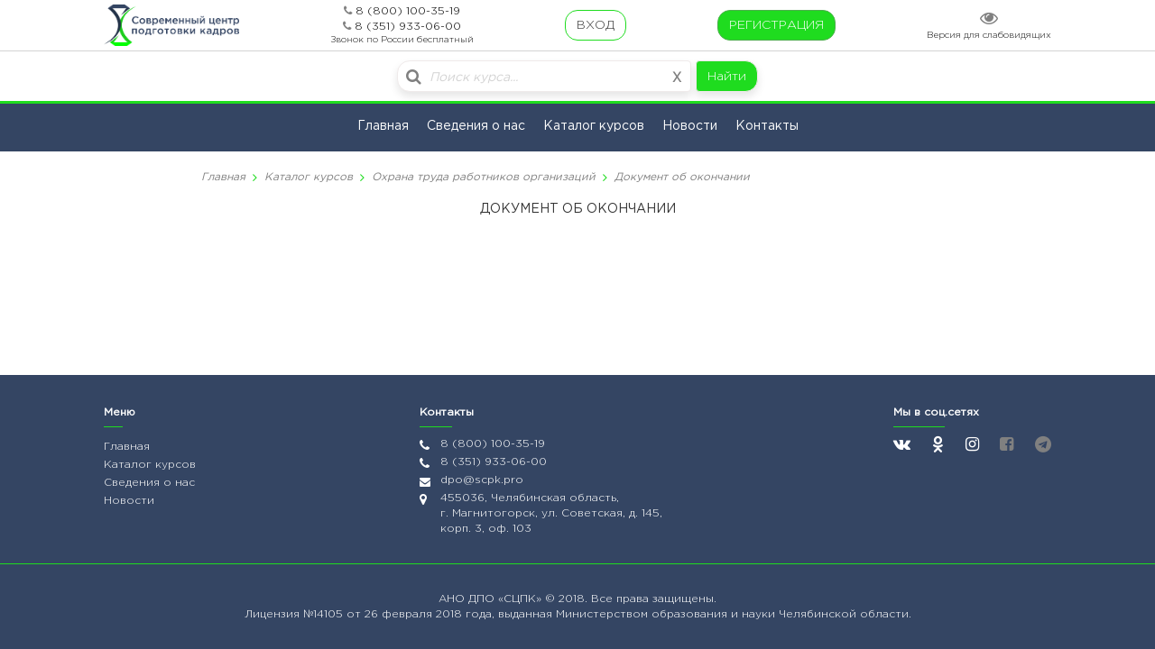

--- FILE ---
content_type: text/html; charset=utf-8
request_url: https://scpk.pro/147/more_on_completion_documents/
body_size: 4768
content:



<!DOCTYPE html>
<html lang="en">
<head>
    <meta charset="UTF-8">
    <meta http-equiv="X-UA-Compatible" content="IE=edge,chrome=1">
    <meta name="viewport" content="width=device-width, initial-scale=1">
    <meta name="description" content=""/>
    <meta name="keywords" content=""/>
    <meta name="author" content="Codrops"/>
    <title>Современный центр подготовки кадров АНО ДПО «СЦПК» | Документ об окончании</title>
    <link href="https://fonts.googleapis.com/css?family=Roboto:100,100i,300,300i,400,400i,500,500i,700,700i,900,900i" rel="stylesheet">
    <link rel="shortcut icon" href="/static/favicon/logo2.ico" type="image/x-icon">
    <link rel="stylesheet" href="/static/bootstrap/css/bootstrap.min.css">
    <link rel="stylesheet" href="/static/font-awesome/css/font-awesome.min.css">
    <link rel="stylesheet" href="/static/button-visually-impaired/css/bvi.min.css">
    <link rel="stylesheet" href="/static/build/css/style.min.css">
    <script type="text/javascript" src="/static/js/modernizr-custom.js"></script>
    

    <!-- Yandex.Metrika counter -->
    <script type="text/javascript" >
        (function(m,e,t,r,i,k,a){m[i]=m[i]||function(){(m[i].a=m[i].a||[]).push(arguments)};
        m[i].l=1*new Date();
        k=e.createElement(t),a=e.getElementsByTagName(t)[0],k.async=1,k.src=r,a.parentNode.insertBefore(k,a)})
        (window, document, "script", "https://mc.yandex.ru/metrika/tag.js", "ym");
        ym(53712052, "init", {
        clickmap:true,
        trackLinks:true,
        accurateTrackBounce:true,
        webvisor:true
        });
    </script>

    <noscript>
        <div>
            <img src="https://mc.yandex.ru/watch/53712052" style="position:absolute; left:-9999px;" alt="" />
        </div>
    </noscript>
    <!-- Yandex.Metrika counter -->
</head>
<body>

    





<div class="main-container-menu">
    <div class="menu-container-top">
        <div class="container-logo">
            <a href="/" class="container-logo__link-logo">
                <img src="/static/img/logoo.png" alt="СЦПК" class="container-logo__image-logo">
            </a>
        </div>
        <div class="container-phones">
            
                <div class="container-phone-item-nav">
                    
                        <i class="fa fa-phone container-phone-item-nav__icon-phone"></i>






                        <a href="tel:8 (800) 100-35-19" class="container-phone-item-nav__num-phone">
                            8 (800) 100-35-19
                        </a>
                    
                </div>
            
                <div class="container-phone-item-nav">
                    
                        <i class="fa fa-phone container-phone-item-nav__icon-phone"></i>






                        <a href="tel:8 (351) 933-06-00" class="container-phone-item-nav__num-phone">
                            8 (351) 933-06-00
                        </a>
                    
                </div>
            
            <p class="content-free-call">
                Звонок по России бесплатный
            </p>
        </div>
        
            <div class="container-btns-no-auth">
                <a href="#" class="btn btn-default container-btns-no-auth__btn-log">
                    ВХОД
                </a>
                <div class="container-submenu-no-authenticated hidden">
                    <form action="/login/" method="post" class="form-no-authenticated">
                        <input type='hidden' name='csrfmiddlewaretoken' value='KJBSEoz2FqHr69e07lLjAefIgJ0t6DMmgluPJ4vrkdGSuVvJwWJ48uhQq6fJ95FP' />
                        <h3 class="form-no-authenticated__head">
                            Авторизуйтесь<br>
                            или<br>
                            <a href="/register/"
                               onclick="yaCounter53712052.reachGoal('klik-registraciya'); return true;"
                            >
                                Зарегистрируйтесь
                            </a>
                        </h3>
                        <input type="text" name="username" id="username" placeholder="Телефон" required="required" class="form-no-authenticated__it">
                        <input type="password" name="password" id="password" placeholder="Пароль" required="required" class="form-no-authenticated__ip">
                        
                        <input class="btn btn-default form-no-authenticated__btn-login" type="submit" value="Войти">
                        <a href="/register/"
                           class="btn btn-success form-no-authenticated__btn-register"
                           onclick="yaCounter53712052.reachGoal('klik-registraciya'); return true;"
                        >
                            Регистрация
                        </a>
                        <input type="hidden" name="next" value="">
                    </form>
                    <div class="container-social-auth">
                        <h4 class="container-social-auth__head">
                            Войти с помощью:
                        </h4>
                        <div class="content-social-icon">
                            <a href="/login/vk-oauth2/" class="content-social-icon__link-icon vk">
                                <i class="fa fa-vk vk_i" aria-hidden="true"></i>
                            </a>
                            <a href="/login/odnoklassniki-oauth2/" class="content-social-icon__link-icon odnoklassniki">
                                <i class="fa fa-odnoklassniki odnoklassniki_i" aria-hidden="true"></i>
                            </a>
                            <a href="/login/facebook/" class="content-social-icon__link-icon facebook">
                                <i class="fa fa-facebook facebook_i" aria-hidden="true"></i>
                            </a>
                            <a href="/login/google-oauth2/" class="content-social-icon__link-icon google">
                                <i class="fa fa-google google_i" aria-hidden="true"></i>
                            </a>
                            <a href="/login/yandex-oauth2/" class="content-social-icon__link-icon yandex">
                                <i class="fa fa-yahoo yandex_i" aria-hidden="true"></i>
                            </a>
                        </div>
                    </div>
                    <a href="/password_reset/" class="password-recovery">Забыли пароль?</a>        <!-- это ссылка для забытого пароля -->
                </div>
            </div>
            <div class="container-btn-reg">
                <a href="/register/"
                   class="btn btn-success container-btn-reg__btn-reg"
                   onclick="yaCounter53712052.reachGoal('klik-registraciya'); return true;"
                >
                    РЕГИСТРАЦИЯ
                </a>
            </div>
        
        <div class="container-icon-see bvi-panel-open-menu">
            <div class="content-icon-see">
                <i class="fa fa-eye fa-2x content-icon-see__i"></i>
            </div>
            <p class="content-visually-impaired-site-version">
                Версия для слабовидящих
            </p>
        </div>
    </div>
    <div class="menu-container-search">
        <div class="menu-container-search-children">
            <form action="/search_courses/" method="get" class="menu-container-search-children__form">
                <label>X</label>
                <input type="text"
                       placeholder="Поиск курса..."
                       name="search"
                       required
                       oninvalid="this.setCustomValidity('Задан пустой поисковый запрос')"
                       oninput="setCustomValidity('')"
                       class="form-control menu-container-search-children__input"
                       value=""
                >
                <i class="fa fa-search menu-container-search-children__icon" aria-hidden="true"></i>
                <button type="submit" class="btn btn-success menu-container-search-children__btn">
                    Найти
                </button>
            </form>
        </div>
    </div>
    <div class="small-navbar">
        <i class="fa fa-bars fa-2x small-navbar_i" aria-hidden="true"></i>
    </div>
    <div class="menu-container-bottom">
        <ul class="container-menu">
            <li class="container-menu-item">
                <a href="/" class="container-menu-link">
                    Главная
                </a>
            </li>
            <li class="container-menu-item">
                <a href="/basic_information/" class="container-menu-link">
                    Сведения о нас
                </a>
            </li>
            <li class="container-menu-item">
                <a href="/courses/" class="container-menu-link">
                    Каталог курсов
                </a>
            </li>
            <li class="container-menu-item">
                <a href="/news_all/" class="container-menu-link">
                    Новости
                </a>
            </li>
            <li class="container-menu-item">
                <a href="/contacts/" class="container-menu-link">
                    Контакты
                </a>
            </li>
            
            
        </ul>
    </div>
</div>


    

        

    


    
    <div class="general-class-of-the-main-container-of-a4-pages">
        <div class="row general-class-of-the-main-container-of-a4-pages__row">
            <div class="col-xs-0 col-sm-0 col-md-1 col-lg-1 general-class-of-the-main-container-of-a4-pages__col">

            </div>
            <div class="col-xs-12 col-sm-12 col-md-10 col-lg-10 general-class-of-the-main-container-of-a4-pages__col">
                <div class="style-regulations-on-the-general-meeting-of-employees">
                    






    <div class="breadcrumbs">
        <div class="breadcrumbs__container">
            <a href="/" class="breadcrumbs__a">Главная</a>
            <i class="fa fa-angle-right breadcrumbs__icon"></i>
            
                
                    <a href="/courses/" class="breadcrumbs__a">Каталог курсов</a>
                    <i class="fa fa-angle-right breadcrumbs__icon"></i>
                
            
                
                    <a href="/147/" class="breadcrumbs__a">Охрана труда работников организаций</a>
                    <i class="fa fa-angle-right breadcrumbs__icon"></i>
                
            
                
                    <span class="breadcrumbs__a breadcrumbs__span">Документ об окончании</span>
                
            
        </div>
    </div>


                </div>
                <h4 class="head-more-on-completion-documents">
                    ДОКУМЕНТ ОБ ОКОНЧАНИИ
                </h4>
                
            </div>
            <div class="col-xs-0 col-sm-0 col-md-1 col-lg-1 general-class-of-the-main-container-of-a4-pages__col">

            </div>
        </div>
    </div>

    

    





<div class="main-container-footer">
    <div class="container-footer-top">
        <div class="col-md-2 col-lg-2 main-footer-col" style="margin-top: 0;">
            <h4 class="main-footer-col__head">
                Меню
            </h4>
            <div class="container-item-menu">
                <a href="/" class="container-item-menu__link">
                    Главная
                </a><br>
                <a href="/courses/" class="container-item-menu__link">
                    Каталог курсов
                </a><br>
                <a href="/basic_information/" class="container-item-menu__link">
                    Сведения о нас
                </a><br>
                <a href="/news_all/" class="container-item-menu__link">
                    Новости
                </a><br>
            </div>
        </div>
        <div class="col-md-8 col-lg-8 main-footer-col">
            <div class="main-content-contacts">
                <h4 class="main-footer-col__head">
                    Контакты
                </h4>
                
                    <div class="container-item-contacts">
                        
                            <div class="container-icon">
                                <i class="fa fa-phone container-icon__i"></i>
                            </div>






                            <a href="tel:8 (800) 100-35-19" class="container-item-contacts__link">
                                8 (800) 100-35-19
                            </a>
                        
                    </div>
                
                    <div class="container-item-contacts">
                        
                            <div class="container-icon">
                                <i class="fa fa-phone container-icon__i"></i>
                            </div>






                            <a href="tel:8 (351) 933-06-00" class="container-item-contacts__link">
                                8 (351) 933-06-00
                            </a>
                        
                    </div>
                
                
                    <div class="container-item-contacts">
                        <div class="container-icon">
                            <i class="fa fa-envelope container-icon__i" style="font-size: 12px"></i>
                        </div>
                        <a href="mailto:dpo@scpk.pro" class="container-item-contacts__link">
                            dpo@scpk.pro
                        </a>
                    </div>
                    <div class="container-item-contacts">
                        <div class="container-icon">
                            <i class="fa fa-map-marker container-icon__i"></i>
                        </div>
                        <a href="#" class="container-item-contacts__link">
                            455036, Челябинская область,<br>
                            г. Магнитогорск, ул. Советская, д. 145,<br>
                            корп. 3, оф. 103
                        </a>
                    </div>
                
            </div>
        </div>
        <div class="col-md-2 col-lg-2 main-footer-col" style="margin-bottom: 0;">
            <h4 class="main-footer-col__head">
                Мы в соц.сетях
            </h4>
            <div class="container-brands">
                <a href="https://vk.com/club174294978" class="link-icon" target="_blank">
                    <i class="fa fa-vk link-icon__i"></i>
                </a>
                <a href="https://ok.ru/group/60835413033021" class="link-icon" target="_blank">
                    <i class="fa fa-odnoklassniki link-icon__i"></i>
                </a>
                <a href="https://www.instagram.com/scpk.pro" class="link-icon" target="_blank">
                    <i class="fa fa-instagram link-icon__i"></i>
                </a>
                <a href="#" class="link-icon">
                    <i class="fa fa-facebook-square link-icon__i footer-facebook not-active-icon-brands"></i>
                </a>
                <a href="#" class="link-icon">
                    <i class="fa fa-telegram link-icon__i footer-telegram not-active-icon-brands"></i>
                </a>
            </div>
        </div>
    </div>
    <hr class="line">
    <div class="container-footer-bottom">
        <span>АНО ДПО</span>
        <a href="/" class="container-footer-bottom__name">
            «СЦПК»
        </a>
        <span> &copy; 2018. Все права защищены.</span>
        <p class="license-footer-bottom">
            Лицензия №14105 от 26 февраля 2018 года,
            выданная Министерством образования и науки Челябинской области.
        </p>
    </div>
</div>



    <script src="/static/jquery/jquery-3.2.1.js"></script>
    <script src="/static/jquery/elimore.js"></script>    <!-- плагин elimore.js для сворачивания и разворачивания отзывов на главной странице платформы -->

    <script src="/static/bootstrap/js/bootstrap.min.js"></script>

    <script src="/static/button-visually-impaired/js/responsivevoice.min.js"></script>
    <script src="/static/button-visually-impaired/js/bvi-init-panel.js"></script>
    <script src="/static/button-visually-impaired/js/bvi.js"></script>
    <script src="/static/button-visually-impaired/js/js.cookie.js"></script>

    <script src="/static/search/js/search.js"></script>
    <script src="/static/js/scripts.js"></script>
    <script src="/static/js/auth.js"></script>
    <script src="/static/js/navbar.js"></script>
    <script src="/static/js/small-navbar.js"></script>
    <script src="/static/js/menu-caret-down.js"></script>
    <script src="/static/js/footer.js"></script>
    <script type="text/javascript" src="/static/js/jquery-gallery.js"></script>
    <script type="text/javascript">
		$(function() {
			$('[data-toggle="tooltip"]').tooltip();
		});
	</script>
    <script type="text/javascript">
        $(function() {
            $('#dg-container').gallery();
        });
    </script>
    
    <script src="/static/information_about_us/js/first_a4page.js"></script>
    <script src="/static/information_about_us/js/last_a4page.js"></script>


</body>
</html>


--- FILE ---
content_type: text/css
request_url: https://scpk.pro/static/build/css/style.min.css
body_size: 143117
content:
.main-container-basic-information{max-width:1050px;margin:0 auto;padding:0}.container-row-links-and-basic-information{margin:0;display:-webkit-box;display:-webkit-flex;display:-moz-box;display:-ms-flexbox;display:flex}.container-col-links{padding:58px 0;width:248px;background-color:#344563;font-family:'Gotham Pro Regular'}.content-ul-links{list-style:none;margin:0}.item-li-link{border-bottom:1px solid #2c3d50}.item-li-link__a{color:#fff;font-size:12px;display:inline-block;padding:7px 35px}.item-li-link__a.active,.item-li-link__a:hover{color:#1fdc1f;text-decoration:none}.item-li-link__a:focus{color:#1fdc1f;text-decoration:none}.inactive-link{color:gray}.inactive-link:hover{color:gray;text-decoration:none;cursor:not-allowed}.inactive-link:focus{color:gray;text-decoration:none;cursor:not-allowed}.container-col-basic-information{margin:0 0 50px 20px;padding:0;font-family:'Gotham Pro Regular';color:#000}.main-container-breadcrumbs{margin:0 0 0 -20px}.head-basic-information{text-align:center;margin:0 0 20px;font-size:14px}.main-container-pdf-file-basic-informations{margin:20px auto}.container-pdf-file-item-basic-informations{word-break:break-all}.container-pdf-file-item-basic-informations>i{color:red}.container-pdf-file-item-basic-informations>a{margin-left:2px}@media (min-width:1200px){.main-container-basic-information{width:100%}.container-col-links{width:248px}}@media (max-width:767px){.main-container-basic-information{margin:0 10%}.container-row-links-and-basic-information{-webkit-box-orient:vertical;-webkit-box-direction:normal;-webkit-flex-direction:column;-moz-box-orient:vertical;-moz-box-direction:normal;-ms-flex-direction:column;flex-direction:column}.container-col-links{width:248px;margin:0 auto;-webkit-border-bottom-left-radius:8px;-moz-border-radius-bottomleft:8px;border-bottom-left-radius:8px;-webkit-border-bottom-right-radius:8px;-moz-border-radius-bottomright:8px;border-bottom-right-radius:8px}.container-col-basic-information{margin:0 0 50px}.main-container-breadcrumbs{margin:0}.head-basic-information{text-align:left}}@media (min-width:768px) and (max-width:991px){.main-container-basic-information{margin:0 10%}.container-row-links-and-basic-information{-webkit-box-orient:vertical;-webkit-box-direction:normal;-webkit-flex-direction:column;-moz-box-orient:vertical;-moz-box-direction:normal;-ms-flex-direction:column;flex-direction:column}.container-col-links{width:248px;margin:0 auto;-webkit-border-bottom-left-radius:8px;-moz-border-radius-bottomleft:8px;border-bottom-left-radius:8px;-webkit-border-bottom-right-radius:8px;-moz-border-radius-bottomright:8px;border-bottom-right-radius:8px}.container-col-basic-information{margin:0 0 50px}.main-container-breadcrumbs{margin:0}.head-basic-information{text-align:left}}@media (min-width:992px) and (max-width:1199px){.main-container-basic-information{margin:0 10%}.container-col-links{width:248px}}
.main-container-documents{max-width:1050px;margin:0 auto;padding:0}.container-row-links-and-documents{margin:0;display:-webkit-box;display:-webkit-flex;display:-moz-box;display:-ms-flexbox;display:flex}.container-col-documents{margin:0 0 50px 20px;padding:0;font-family:'Gotham Pro Regular';color:#000}.head-documents{text-align:center;margin:0 0 20px;font-size:14px}.main-container-pdf-file-document-for-information-about-us{margin:20px auto}.container-pdf-file-item-document-for-information-about-us{word-break:break-all}.container-pdf-file-item-document-for-information-about-us>i{color:red}.container-pdf-file-item-document-for-information-about-us>a{margin-left:2px}@media (min-width:1200px){.main-container-documents{width:100%}}@media (max-width:767px){.main-container-documents{margin:0 10%}.container-row-links-and-documents{-webkit-box-orient:vertical;-webkit-box-direction:normal;-webkit-flex-direction:column;-moz-box-orient:vertical;-moz-box-direction:normal;-ms-flex-direction:column;flex-direction:column}.container-col-documents{margin:0 0 50px}.head-documents{text-align:left}}@media (min-width:768px) and (max-width:991px){.main-container-documents{margin:0 10%}.container-row-links-and-documents{-webkit-box-orient:vertical;-webkit-box-direction:normal;-webkit-flex-direction:column;-moz-box-orient:vertical;-moz-box-direction:normal;-ms-flex-direction:column;flex-direction:column}.container-col-documents{margin:0 0 50px}.head-documents{text-align:left}}@media (min-width:992px) and (max-width:1199px){.main-container-documents{margin:0 10%}}
.main-container-education{max-width:1050px;margin:0 auto;padding:0}.container-row-links-and-education{margin:0;display:-webkit-box;display:-webkit-flex;display:-moz-box;display:-ms-flexbox;display:flex}.container-col-education{margin:0 0 50px 20px;padding:0;font-family:'Gotham Pro Regular';color:#000}.head-education{text-align:center;margin:0 0 20px;font-size:14px;color:#000}.main-category-name{margin:20px 0;text-align:center;text-transform:uppercase;font-size:12px}.ul-children>.main-category-name{margin:20px 0;text-align:left;text-transform:inherit;font-size:12px}.education-table{width:100%;font-size:12px}.education-table-tr-td,.education-table-tr-th{text-align:center;padding:0 10px}.ul-children{margin:0}.no-information-education{font-size:12px}.main-container-pdf-file-educations{margin:20px auto}.container-pdf-file-item-educations{word-break:break-all}.container-pdf-file-item-educations>i{color:red}.container-pdf-file-item-educations>a{margin-left:2px}@media (min-width:1200px){.main-container-education{width:100%}.education-br>br{display:none}}@media (max-width:767px){.main-container-education{margin:0 10%}.container-row-links-and-education{-webkit-box-orient:vertical;-webkit-box-direction:normal;-webkit-flex-direction:column;-moz-box-orient:vertical;-moz-box-direction:normal;-ms-flex-direction:column;flex-direction:column}.container-col-education{margin:0 0 50px}.head-education,.main-category-name,.ul-children>.main-category-name{text-align:left}.education-table-tr-td,.education-table-tr-th{padding:0 5px}}@media (min-width:768px) and (max-width:991px){.main-container-education{margin:0 10%}.container-row-links-and-education{-webkit-box-orient:vertical;-webkit-box-direction:normal;-webkit-flex-direction:column;-moz-box-orient:vertical;-moz-box-direction:normal;-ms-flex-direction:column;flex-direction:column}.container-col-education{margin:0 0 50px}.head-education,.main-category-name,.ul-children>.main-category-name{text-align:left}.education-br>br{display:none}}@media (min-width:992px) and (max-width:1199px){.main-container-education{margin:0 10%}.education-br>br{display:none}}
.main-container-manual{max-width:1050px;margin:0 auto;padding:0}.container-row-links-and-manual{margin:0;display:-webkit-box;display:-webkit-flex;display:-moz-box;display:-ms-flexbox;display:flex}.container-col-manual{margin:0 0 50px 20px;padding:0;font-family:'Gotham Pro Regular';color:#000}.head-manual{text-align:center;margin:0 0 20px;font-size:14px;color:#000}.container-item-director-information{-webkit-box-shadow:0 5px 10px rgba(0,0,0,.1);-moz-box-shadow:0 5px 10px rgba(0,0,0,.1);box-shadow:0 5px 10px rgba(0,0,0,.1);border:1px solid #efeaea;-webkit-border-radius:8px;-moz-border-radius:8px;border-radius:8px;display:-webkit-box;display:-webkit-flex;display:-moz-box;display:-ms-flexbox;display:flex;margin-top:20px;padding:20px}.container-director-avatar{height:120px;width:120px;overflow:hidden;padding:0}.container-director-avatar__image{width:100%;height:100%;-o-object-fit:cover;object-fit:cover;-webkit-border-radius:120px;-moz-border-radius:120px;border-radius:120px}.container-director-description{margin-left:20px;font-size:12px;padding:0}.director-full-name{margin:0 0 2px;font-weight:700}.director-position{margin:0 0 2px}.main-info-about-director{font-weight:700}.container-item-deputy-information{-webkit-box-shadow:0 5px 10px rgba(0,0,0,.1);-moz-box-shadow:0 5px 10px rgba(0,0,0,.1);box-shadow:0 5px 10px rgba(0,0,0,.1);border:1px solid #efeaea;-webkit-border-radius:8px;-moz-border-radius:8px;border-radius:8px;display:-webkit-box;display:-webkit-flex;display:-moz-box;display:-ms-flexbox;display:flex;margin-top:20px;padding:20px}.container-deputy-avatar{height:120px;width:120px;overflow:hidden;padding:0}.container-deputy-avatar__image{width:100%;height:100%;-o-object-fit:cover;object-fit:cover;-webkit-border-radius:120px;-moz-border-radius:120px;border-radius:120px}.container-deputy-description{margin-left:20px;font-size:12px;padding:0}.deputy-full-name{margin:0 0 2px;font-weight:700}.deputy-position{margin:0 0 2px}.main-info-about-deputy{font-weight:700}.container-item-teacher-information{-webkit-box-shadow:0 5px 10px rgba(0,0,0,.1);-moz-box-shadow:0 5px 10px rgba(0,0,0,.1);box-shadow:0 5px 10px rgba(0,0,0,.1);border:1px solid #efeaea;-webkit-border-radius:8px;-moz-border-radius:8px;border-radius:8px;display:-webkit-box;display:-webkit-flex;display:-moz-box;display:-ms-flexbox;display:flex;margin-top:20px;padding:20px}.container-teacher-avatar{height:120px;width:120px;overflow:hidden;padding:0}.container-teacher-avatar__image{width:100%;height:100%;-o-object-fit:cover;object-fit:cover;-webkit-border-radius:120px;-moz-border-radius:120px;border-radius:120px}.container-teacher-description{margin-left:20px;font-size:12px;padding:0}.teacher-full-name{margin:0 0 2px;font-weight:700}.teacher-position{margin:0 0 2px}.main-info-about-teacher{font-weight:700}.manual-info{margin-bottom:0}.main-container-pdf-file-teachers{margin:20px auto}.container-pdf-file-item-teachers{word-break:break-all}.container-pdf-file-item-teachers>i{color:red}.container-pdf-file-item-teachers>a{margin-left:2px}@media (min-width:1200px){.main-container-manual{width:100%}}@media (max-width:767px){.main-container-manual{margin:0 10%}.container-row-links-and-manual{-webkit-box-orient:vertical;-webkit-box-direction:normal;-webkit-flex-direction:column;-moz-box-orient:vertical;-moz-box-direction:normal;-ms-flex-direction:column;flex-direction:column}.container-col-manual{margin:0 0 50px}.head-manual{text-align:left}.container-item-director-information{-webkit-box-orient:vertical;-webkit-box-direction:normal;-webkit-flex-direction:column;-moz-box-orient:vertical;-moz-box-direction:normal;-ms-flex-direction:column;flex-direction:column;-webkit-box-pack:center;-webkit-justify-content:center;-moz-box-pack:center;-ms-flex-pack:center;justify-content:center}.container-director-description{margin:20px 0 0}.container-item-deputy-information{-webkit-box-orient:vertical;-webkit-box-direction:normal;-webkit-flex-direction:column;-moz-box-orient:vertical;-moz-box-direction:normal;-ms-flex-direction:column;flex-direction:column;-webkit-box-pack:center;-webkit-justify-content:center;-moz-box-pack:center;-ms-flex-pack:center;justify-content:center}.container-deputy-description{margin:20px 0 0}.container-item-teacher-information{-webkit-box-orient:vertical;-webkit-box-direction:normal;-webkit-flex-direction:column;-moz-box-orient:vertical;-moz-box-direction:normal;-ms-flex-direction:column;flex-direction:column}.container-teacher-description{margin:20px 0 0}}@media (min-width:768px) and (max-width:991px){.main-container-manual{margin:0 10%}.container-row-links-and-manual{-webkit-box-orient:vertical;-webkit-box-direction:normal;-webkit-flex-direction:column;-moz-box-orient:vertical;-moz-box-direction:normal;-ms-flex-direction:column;flex-direction:column}.container-col-manual{margin:0 0 50px}.head-manual{text-align:left}}@media (min-width:992px) and (max-width:1199px){.main-container-manual{margin:0 10%}}
.main-container-material-and-technical-support{max-width:1050px;margin:0 auto;padding:0}.container-row-links-and-material-and-technical-support{margin:0;display:-webkit-box;display:-webkit-flex;display:-moz-box;display:-ms-flexbox;display:flex}.container-col-material-and-technical-support{margin:0 0 50px 20px;padding:0;font-family:'Gotham Pro Regular';color:#000}.head-material-and-technical-support{text-align:center;margin:0 0 20px;font-size:14px}.title-material-and-technical-support{text-align:center;font-size:12px;margin:20px 0}.material-and-technical-support-table{width:100%;font-size:12px}.material-and-technical-support-table-tr-td,.material-and-technical-support-table-tr-th{text-align:center;padding:0 10px}.main-container-pdf-file-materials{margin:20px auto}.container-pdf-file-item-materials{word-break:break-all}.container-pdf-file-item-materials>i{color:red}.container-pdf-file-item-materials>a{margin-left:2px}@media (min-width:1200px){.main-container-material-and-technical-support{width:100%}}@media (max-width:767px){.main-container-material-and-technical-support{margin:0 10%}.container-row-links-and-material-and-technical-support{-webkit-box-orient:vertical;-webkit-box-direction:normal;-webkit-flex-direction:column;-moz-box-orient:vertical;-moz-box-direction:normal;-ms-flex-direction:column;flex-direction:column}.container-col-material-and-technical-support{margin:0 0 50px}.head-material-and-technical-support,.title-material-and-technical-support{text-align:left}.material-and-technical-support-table-tr-td,.material-and-technical-support-table-tr-th{padding:0 5px}}@media (min-width:768px) and (max-width:991px){.main-container-material-and-technical-support{margin:0 10%}.container-row-links-and-material-and-technical-support{-webkit-box-orient:vertical;-webkit-box-direction:normal;-webkit-flex-direction:column;-moz-box-orient:vertical;-moz-box-direction:normal;-ms-flex-direction:column;flex-direction:column}.container-col-material-and-technical-support{margin:0 0 50px}.head-material-and-technical-support,.title-material-and-technical-support{text-align:left}}@media (min-width:992px) and (max-width:1199px){.main-container-material-and-technical-support{margin:0 10%}}
.main-container-paid-educational-services{max-width:1050px;margin:0 auto;padding:0}.container-row-paid-educational-services{margin:0}.head-paid-educational-services{text-align:center;margin:0 0 20px;font-size:14px;font-family:'Gotham Pro Regular';color:#000}.main-container-pdf-file-paid-educational-services{font-family:'Gotham Pro Regular';margin:20px auto;font-size:14px}.container-pdf-file-item-paid-educational-services{word-break:break-all}.container-pdf-file-item-paid-educational-services>i{color:red}.container-pdf-file-item-paid-educational-services>a{margin-left:2px}@media (min-width:1200px){.main-container-paid-educational-services{width:100%}}@media (max-width:767px){.main-container-paid-educational-services{margin:0 10%}.head-paid-educational-services{text-align:left}}@media (min-width:768px) and (max-width:991px){.main-container-paid-educational-services{margin:0 10%}.head-paid-educational-services{text-align:left}}@media (min-width:992px) and (max-width:1199px){.main-container-paid-educational-services{margin:0 10%}}
.main-container-structure-and-controls{max-width:1050px;margin:0 auto;padding:0}.container-row-links-and-structure-and-controls{margin:0;display:-webkit-box;display:-webkit-flex;display:-moz-box;display:-ms-flexbox;display:flex}.container-col-structure-and-controls{margin:0 0 50px 20px;padding:0;font-family:'Gotham Pro Regular';color:#000}.head-structure-and-controls{text-align:center;margin:0 0 20px;font-size:14px}.main-container-pdf-file-structure-and-controls{margin:20px auto}.container-pdf-file-item-structure-and-controls{word-break:break-all}.container-pdf-file-item-structure-and-controls>i{color:red}.container-pdf-file-item-structure-and-controls>a{margin-left:2px}@media (min-width:1200px){.main-container-structure-and-controls{width:100%}}@media (max-width:767px){.main-container-structure-and-controls{margin:0 10%}.container-row-links-and-structure-and-controls{-webkit-box-orient:vertical;-webkit-box-direction:normal;-webkit-flex-direction:column;-moz-box-orient:vertical;-moz-box-direction:normal;-ms-flex-direction:column;flex-direction:column}.container-col-structure-and-controls{margin:0 0 50px}.head-structure-and-controls{text-align:left}}@media (min-width:768px) and (max-width:991px){.main-container-structure-and-controls{margin:0 10%}.container-row-links-and-structure-and-controls{-webkit-box-orient:vertical;-webkit-box-direction:normal;-webkit-flex-direction:column;-moz-box-orient:vertical;-moz-box-direction:normal;-ms-flex-direction:column;flex-direction:column}.container-col-structure-and-controls{margin:0 0 50px}.head-structure-and-controls{text-align:left}}@media (min-width:992px) and (max-width:1199px){.main-container-structure-and-controls{margin:0 10%}}
.main-container-contacts{font-family:'Gotham Pro Regular';color:#fff}.container-contacts-image{position:relative}.container-contacts-image__img{-o-object-fit:cover;object-fit:cover;width:100%;height:332px}.container-transparency-contacts{width:100%;height:332px;background:rgba(31,68,111,.7);position:absolute;top:0}.main-container-contacts-information-and-form-contacts{margin:-258px auto 50px;max-width:700px}.container-information-about-us-for-page-contacts{margin-bottom:70px}.container-information-about-us-for-page-contacts__head{display:inline-block;font-weight:700;font-size:14px;margin:0 0 20px;padding:0 0 15px;position:relative}.container-information-about-us-for-page-contacts__head:after{content:" ";height:1px;width:55%;background-color:#1fdc1f;position:absolute;bottom:0;left:0}.container-information-about-us-for-page-contacts__text{font-family:'Gotham Pro Light';font-size:12px;margin:0;position:relative}.container-contacts{-webkit-border-radius:8px;-moz-border-radius:8px;border-radius:8px;overflow:hidden;display:-webkit-box;display:-webkit-flex;display:-moz-box;display:-ms-flexbox;display:flex;font-family:'Gotham Pro Light'}.container-child-form{background-color:#f9f9f9;padding:40px;color:#000;font-size:12px}.container-child-form__head{margin:0 0 20px;font-family:'Gotham Pro Regular';font-weight:700;font-size:12px}.container-child-form__form-contacts{display:-webkit-box;display:-webkit-flex;display:-moz-box;display:-ms-flexbox;display:flex;-webkit-box-orient:vertical;-webkit-box-direction:normal;-webkit-flex-direction:column;-moz-box-orient:vertical;-moz-box-direction:normal;-ms-flex-direction:column;flex-direction:column}.container-child-form__it{border:0;outline:0;border-bottom:1px solid #d0d2d2;background:0 0;padding-left:10px;height:30px;margin-bottom:10px;font-weight:700}.container-child-form__it:focus{border-bottom:1px solid gray}.container-child-form__it-text::-webkit-input-placeholder,.container-child-form__it::-webkit-input-placeholder{color:gray;font-weight:100}.container-child-form__it-text{resize:none;background-color:#efeaea;padding-left:10px;padding-top:10px;border:0;outline:0;height:80px;-webkit-border-radius:8px;-moz-border-radius:8px;border-radius:8px;font-weight:700}.container-child-form__btn{margin-top:15px;-webkit-border-radius:14px;-moz-border-radius:14px;border-radius:14px;width:120px;font-family:'Gotham Pro Light';background-color:#1fdc1f}.child-container-contacts{background-color:#344563;padding:40px;color:#fff;font-size:12px}.child-container-contacts__head{margin:0 0 30px;font-family:'Gotham Pro Regular';font-weight:700;font-size:12px}.content-main-information{display:-webkit-box;display:-webkit-flex;display:-moz-box;display:-ms-flexbox;display:flex}.content-main-information__i{padding-top:2px;font-size:14px}.content-main-information__text{margin:0 0 15px 10px;color:#fff}.content-main-information__text:hover{text-decoration:none;color:#1fdc1f}.content-main-information__text:focus{text-decoration:none;color:#1fdc1f}.container-brands-contacts{display:-webkit-box;display:-webkit-flex;display:-moz-box;display:-ms-flexbox;display:flex;-webkit-box-pack:justify;-webkit-justify-content:space-between;-moz-box-pack:justify;-ms-flex-pack:justify;justify-content:space-between;margin-top:15px}.link-icon-contacts__i{color:#fff;font-size:18px}.link-icon-contacts__i:hover{color:#1fdc1f}.link-icon-contacts__i:focus{color:#1fdc1f}.contact-facebook,.contact-telegram{color:gray}.contact-facebook:hover{color:gray;cursor:not-allowed}.contact-facebook:focus{color:gray;cursor:not-allowed}.contact-telegram:hover{color:gray;cursor:not-allowed}.contact-telegram:focus{color:gray;cursor:not-allowed}.container-contacts-map-col{padding:0}@media (max-width:767px){.main-container-contacts-information-and-form-contacts{margin:-258px 10% 50px}.container-contacts{-webkit-box-orient:vertical;-webkit-box-direction:normal;-webkit-flex-direction:column;-moz-box-orient:vertical;-moz-box-direction:normal;-ms-flex-direction:column;flex-direction:column}.child-container-contacts,.container-child-form{padding:20px}}
.main-container-edit-profile{max-width:1050px;margin:0 auto 50px;padding:0}.container-row-edit-profile{margin:0}.container-col-edit-profile{padding:0}.container-avatar-and-profile-information-and-edit-profile,.edit-profile-form p{display:-webkit-box;display:-webkit-flex;display:-moz-box;display:-ms-flexbox;display:flex}.container-avatar-and-profile-information-and-edit-profile{font-family:'Gotham Pro Regular';color:#000}.container-profile-avatar__img{width:232px;height:232px;-o-object-fit:cover;object-fit:cover;-webkit-border-radius:8px;-moz-border-radius:8px;border-radius:8px}.container-edit-profile{width:100%;margin-left:40px}.edit-profile-head{margin:0 0 20px;font-size:14px}.edit-profile-form{font-size:12px}.edit-profile-form p{-webkit-box-pack:justify;-webkit-justify-content:space-between;-moz-box-pack:justify;-ms-flex-pack:justify;justify-content:space-between;-webkit-box-align:center;-webkit-align-items:center;-moz-box-align:center;-ms-flex-align:center;align-items:center;margin-bottom:0}body>div.container-fluid.main-container-edit-profile.generic-page-container-class>div>div.col-xs-12.col-sm-12.col-md-12.col-lg-12.container-col-edit-profile>div.container-avatar-and-profile-information-and-edit-profile>div.container-edit-profile>form>p:nth-child(7){display:inherit;margin-top:10px}body>div.container-fluid.main-container-edit-profile.generic-page-container-class>div>div.col-xs-12.col-sm-12.col-md-12.col-lg-12.container-col-edit-profile>div.container-avatar-and-profile-information-and-edit-profile>div.container-edit-profile>form>p:nth-child(7)>label:nth-child(4){margin-bottom:20px}.edit-profile-form__input{border:0;outline:0;border-bottom:1px solid #d0d2d2;background:0 0;padding-left:10px;height:30px;margin-bottom:10px;color:#000;width:70%;font-weight:700}.edit-profile-form__input:focus{border-bottom:1px solid gray}.edit-profile-form__input::-webkit-input-placeholder{color:gray;font-weight:100}.edit-profile-form .helptext{display:none}.edit-profile-form .errorlist{list-style:none;color:red;margin:15px 0}.edit-profile-form label{font-weight:inherit;margin-bottom:0}body>div.container-fluid.main-container-edit-profile.generic-page-container-class>div>div.col-xs-12.col-sm-12.col-md-12.col-lg-12.container-col-edit-profile>div.container-avatar-and-profile-information-and-edit-profile>div.container-edit-profile>form>p:nth-child(7)>a,body>div.container-fluid.main-container-edit-profile.generic-page-container-class>div>div.col-xs-12.col-sm-12.col-md-12.col-lg-12.container-col-edit-profile>div.container-avatar-and-profile-information-and-edit-profile>div.container-edit-profile>form>p:nth-child(7)>label:nth-child(1){display:block}.edit-profile-form__change-password-content{display:-webkit-box;display:-webkit-flex;display:-moz-box;display:-ms-flexbox;display:flex;-webkit-box-pack:start;-webkit-justify-content:flex-start;-moz-box-pack:start;-ms-flex-pack:start;justify-content:flex-start;margin-top:30px}.edit-profile-form__label-change-password{margin-right:10px}.edit-profile-form__btn{margin-top:20px;-webkit-border-radius:14px;-moz-border-radius:14px;border-radius:14px;background-color:#1fdc1f;font-family:'Gotham Pro Light'}@media (min-width:1200px){.main-container-edit-profile{width:100%}}@media (max-width:767px){.main-container-edit-profile{margin:0 10% 50px}.container-avatar-and-profile-information-and-edit-profile{-webkit-box-orient:vertical;-webkit-box-direction:normal;-webkit-flex-direction:column;-moz-box-orient:vertical;-moz-box-direction:normal;-ms-flex-direction:column;flex-direction:column;-webkit-box-pack:center;-webkit-justify-content:center;-moz-box-pack:center;-ms-flex-pack:center;justify-content:center}.container-avatar-and-profile-information{margin-bottom:20px}.container-profile-avatar{text-align:center}.container-edit-profile{margin-left:0}.edit-profile-form__label-change-password{margin-right:5px}}@media (min-width:768px) and (max-width:991px){.main-container-edit-profile{margin:0 10% 50px}.container-avatar-and-profile-information-and-edit-profile{-webkit-box-orient:vertical;-webkit-box-direction:normal;-webkit-flex-direction:column;-moz-box-orient:vertical;-moz-box-direction:normal;-ms-flex-direction:column;flex-direction:column;-webkit-box-pack:center;-webkit-justify-content:center;-moz-box-pack:center;-ms-flex-pack:center;justify-content:center}.container-avatar-and-profile-information{margin-bottom:20px}.container-profile-avatar{text-align:center}.container-edit-profile{margin-left:0}.edit-profile-form__label-change-password{margin-right:5px}}@media (min-width:992px) and (max-width:1199px){.main-container-edit-profile{margin:0 10% 50px}}
.main-container-home{font-family:'Gotham Pro Regular';color:#000}.main-container-about-us{display:-webkit-box;display:-webkit-flex;display:-moz-box;display:-ms-flexbox;display:flex;max-width:1050px;margin:50px auto 0}.container-image-about-us{width:50%;position:relative;padding-right:10px}.container-image-about-us__img{-webkit-border-radius:8px;-moz-border-radius:8px;border-radius:8px;width:100%;height:232px;-o-object-fit:cover;object-fit:cover}.container-information-about-us{width:50%;padding-left:10px}.container-information-about-us__header{margin:0 0 20px;padding:0 0 15px;font-weight:700;font-size:14px;position:relative;display:inline-block}.col__header:after,.container-information-about-us__header:after,.container-information-product__header:after,.content-advantage__header:after{content:" ";height:2px;width:55%;background-color:#1fdc1f;position:absolute;bottom:0;left:0}.container-information-about-us>p,.container-information-about-us__text{font-size:12px;margin-bottom:0;text-align:justify}.not-modern-training-centers{font-size:12px}.main-container-product{display:-webkit-box;display:-webkit-flex;display:-moz-box;display:-ms-flexbox;display:flex;max-width:1050px;margin:50px auto 0}.container-information-product{width:50%;padding-right:50px}.container-information-product__header{margin:0 0 20px;padding:0 0 15px;font-weight:700;font-size:14px;position:relative;display:inline-block}.container-information-product>p,.container-information-product__text{font-size:12px;margin-bottom:0;text-align:justify}.container-information-product__btn{background-color:#1fdc1f;-webkit-border-radius:14px;-moz-border-radius:14px;border-radius:14px;margin:20px 0;font-family:'Gotham Pro Light'}.not-what-do-we-offers{font-size:12px}.container-categorie-product{position:relative;margin-left:170px}.dg-wrapper{width:220px;height:337px;transform-style:preserve-3d;-webkit-transform-style:preserve-3d;-moz-transform-style:preserve-3d;-o-transform-style:preserve-3d;-ms-transform-style:preserve-3d;perspective:1000px;-webkit-perspective:1000px;-moz-perspective:1000px;-o-perspective:1000px;-ms-perspective:1000px}.content-item-categorie-product{width:220px;height:337px;position:absolute;background-color:#fff;-webkit-box-shadow:0 5px 10px rgba(0,0,0,.1);-moz-box-shadow:0 5px 10px rgba(0,0,0,.1);box-shadow:0 5px 10px rgba(0,0,0,.1);-webkit-transition:all .5s ease-in-out;-moz-transition:all .5s ease-in-out;-o-transition:all .5s ease-in-out;transition:all .5s ease-in-out;-webkit-border-radius:8px;-moz-border-radius:8px;border-radius:8px;overflow:hidden;display:-webkit-box;display:-webkit-flex;display:-moz-box;display:-ms-flexbox;display:flex;-webkit-box-orient:vertical;-webkit-box-direction:normal;-webkit-flex-direction:column;-moz-box-orient:vertical;-moz-box-direction:normal;-ms-flex-direction:column;flex-direction:column}.content-item-categorie-product__img{width:100%;height:150px;-o-object-fit:cover;object-fit:cover}.content-item-categorie-product__head{padding:10px;margin:0;font-size:12px;font-weight:700}.content-item-categorie-product__text{padding:0 10px;margin:0;font-size:12px}.content-item-categorie-product__btn{background-color:#1fdc1f;-webkit-border-radius:14px;-moz-border-radius:14px;border-radius:14px;margin:auto 10px 10px;width:120px;font-family:'Gotham Pro Light'}.container-arrow-left{display:-webkit-box;display:-webkit-flex;display:-moz-box;display:-ms-flexbox;display:flex;-webkit-box-pack:center;-webkit-justify-content:center;-moz-box-pack:center;-ms-flex-pack:center;justify-content:center;-webkit-box-align:center;-webkit-align-items:center;-moz-box-align:center;-ms-flex-align:center;align-items:center;width:26px;height:26px;-webkit-border-radius:26px;-moz-border-radius:26px;border-radius:26px;position:absolute;top:47%;left:-66%;cursor:pointer}.container-arrow-left:hover,.container-arrow-right:hover{background-color:#1fdc1f}.btn-left-reviews-in-home:hover .btn-left-reviews-in-home__icon-left,.btn-right-reviews-in-home:hover .btn-right-reviews-in-home__icon-right,.container-arrow-left:hover .container-arrow-left__icon-left,.container-arrow-right:hover .container-arrow-right__icon-right{color:#fff}.container-arrow-left__icon-left{color:gray}.container-arrow-right{display:-webkit-box;display:-webkit-flex;display:-moz-box;display:-ms-flexbox;display:flex;-webkit-box-pack:center;-webkit-justify-content:center;-moz-box-pack:center;-ms-flex-pack:center;justify-content:center;-webkit-box-align:center;-webkit-align-items:center;-moz-box-align:center;-ms-flex-align:center;align-items:center;width:26px;height:26px;-webkit-border-radius:26px;-moz-border-radius:26px;border-radius:26px;position:absolute;top:47%;right:-66%;cursor:pointer}.container-arrow-right__icon-right{color:gray}.not-categories-in-main-page{font-size:12px;margin-left:50px}.main-container-why-us{overflow:hidden;max-width:1050px;margin:50px auto 0}.col{padding:0}.col__header{margin:0 0 20px;padding:0 0 15px;font-weight:700;font-size:14px;position:relative;display:inline-block}.col>p,.col__text{font-size:12px;margin-bottom:0;text-align:justify}.not-why-uss{font-size:12px}.main-container-advantage{max-width:1050px;margin:50px auto 0}.row-advantage{margin:0}.col-advantage{display:-webkit-box;display:-webkit-flex;display:-moz-box;display:-ms-flexbox;display:flex;-webkit-box-pack:justify;-webkit-justify-content:space-between;-moz-box-pack:justify;-ms-flex-pack:justify;justify-content:space-between;padding:0}.content-advantage{text-align:center}.content-advantage__icon{font-size:55px;display:block}.content-advantage__header{font-size:12px;font-weight:700;margin:20px 0 10px;position:relative;padding:0 0 8px;display:inline-block}.content-advantage__header:after{height:1px;width:44%;left:28%}.content-advantage__text{font-size:12px;margin-bottom:0}.not-advantages{font-size:12px}.main-container-recommended{overflow:hidden;max-width:1050px;margin:50px auto 0}.col-recommended{padding:0}.col-recommended__header{margin:0 0 20px;padding:0 0 15px;font-weight:700;font-size:14px;position:relative;display:inline-block}.col-recommended__header:after,.questions-remained__header:after{content:" ";height:2px;width:55%;background-color:#1fdc1f;position:absolute;bottom:0;left:0}.col-recommended>p,.col-recommended__text{font-size:12px;margin-bottom:0;text-align:justify}.not-recommendeds{font-size:12px}.main-container-reviews{overflow:hidden;max-width:1050px;margin:50px auto -20px;padding:0 0 20px}.main-container-slider-reviews-in-home{position:relative}.main-container-slider-reviews-in-home>.carousel-inner{height:inherit}.content-row-reviews-in-home{margin:0;display:-webkit-box;display:-webkit-flex;display:-moz-box;display:-ms-flexbox;display:flex;-webkit-box-pack:center;-webkit-justify-content:center;-moz-box-pack:center;-ms-flex-pack:center;justify-content:center;padding:0 20px}.carousel-control{opacity:1}.btn-left-reviews-in-home{display:-webkit-box;display:-webkit-flex;display:-moz-box;display:-ms-flexbox;display:flex;-webkit-box-pack:center;-webkit-justify-content:center;-moz-box-pack:center;-ms-flex-pack:center;justify-content:center;-webkit-box-align:center;-webkit-align-items:center;-moz-box-align:center;-ms-flex-align:center;align-items:center;width:26px;height:26px;-webkit-border-radius:26px;-moz-border-radius:26px;border-radius:26px;position:absolute;top:44%;left:0;cursor:pointer;text-shadow:none;padding-bottom:1px}.btn-left-reviews-in-home:hover{background-color:#1fdc1f;text-decoration:none}.btn-left-reviews-in-home:focus{text-decoration:none;color:gray}.btn-left-reviews-in-home__icon-left{color:gray;font-size:14px}.btn-right-reviews-in-home{display:-webkit-box;display:-webkit-flex;display:-moz-box;display:-ms-flexbox;display:flex;-webkit-box-pack:center;-webkit-justify-content:center;-moz-box-pack:center;-ms-flex-pack:center;justify-content:center;-webkit-box-align:center;-webkit-align-items:center;-moz-box-align:center;-ms-flex-align:center;align-items:center;width:26px;height:26px;-webkit-border-radius:26px;-moz-border-radius:26px;border-radius:26px;position:absolute;top:44%;right:0;left:inherit;cursor:pointer;text-shadow:none;padding-bottom:1px}.btn-right-reviews-in-home:hover{background-color:#1fdc1f;text-decoration:none}.btn-right-reviews-in-home:focus{text-decoration:none;color:gray}.btn-right-reviews-in-home__icon-right{color:gray;font-size:14px}#reviews{display:none}.content-col-item-reviews-in-home{padding:0 10px}.content-item-reviews-in-home{padding:10px 10px 40px;-webkit-box-shadow:0 5px 10px rgba(0,0,0,.1);-moz-box-shadow:0 5px 10px rgba(0,0,0,.1);box-shadow:0 5px 10px rgba(0,0,0,.1);border:1px solid #efeaea;-webkit-border-radius:8px;-moz-border-radius:8px;border-radius:8px;text-align:center;min-height:360px;position:relative}.information-item-reviews-in-home{display:-webkit-box;display:-webkit-flex;display:-moz-box;display:-ms-flexbox;display:flex}.avatar-user-image-in-home{width:90px;height:90px;-webkit-border-radius:90px;-moz-border-radius:90px;border-radius:90px;-o-object-fit:cover;object-fit:cover}.information-one-review-in-home{text-align:left;padding-left:10px}.full-name-user-in-home{font-weight:700;font-size:12px;margin:0 0 5px}.item-star-in-home{font-size:16px}.review-item-rating-in-home{font-size:12px}.review-item-date-in-home{font-family:'Gotham Pro Light';font-size:12px;margin:10px 0 0}.title-item-courses-in-home{font-size:12px;margin:15px 0;text-align:justify}.title-item-courses-in-home>a{color:#000;font-weight:700;font-style:italic}.title-item-courses-in-home>a:hover{text-decoration:none;color:gray}.title-item-courses-in-home>a:focus{text-decoration:none;color:gray}.text-item-reviews-in-home{font-size:12px;text-align:justify}.elimore_hide,.elimore_show{margin:0 0 10px;display:inline-block;position:absolute;bottom:0}.elimore_hide{display:block;width:60px}.not-reviews-in-home{font-size:12px;margin:0}.main-container-form-question{position:relative;overflow:hidden;margin:50px 0 0;height:640px}.main-container-form-question__img{width:100%;height:100%;-o-object-fit:cover;object-fit:cover}.container-transparency{width:100%;height:100%;background:rgba(86,85,140,.3);position:absolute;top:0;display:-webkit-box;display:-webkit-flex;display:-moz-box;display:-ms-flexbox;display:flex;-webkit-box-pack:center;-webkit-justify-content:center;-moz-box-pack:center;-ms-flex-pack:center;justify-content:center;-webkit-box-orient:vertical;-webkit-box-direction:normal;-webkit-flex-direction:column;-moz-box-orient:vertical;-moz-box-direction:normal;-ms-flex-direction:column;flex-direction:column}.container-transparency-grandchild{max-width:1050px;margin:0 auto;font-family:'Gotham Pro Light';color:#fff;font-size:12px}.questions-remained{width:55%}.questions-remained__header{font-weight:700;font-size:14px;font-family:'Gotham Pro Regular';margin:0 0 20px;padding:0 0 15px;position:relative;display:inline-block}.questions-remained__text{margin-bottom:40px}.form-question{width:55%;display:-webkit-box;display:-webkit-flex;display:-moz-box;display:-ms-flexbox;display:flex;-webkit-box-orient:vertical;-webkit-box-direction:normal;-webkit-flex-direction:column;-moz-box-orient:vertical;-moz-box-direction:normal;-ms-flex-direction:column;flex-direction:column}.form-question__it{border:0;outline:0;border-bottom:1px solid #d3d3d3;background:0 0;margin-bottom:10px;padding-left:10px;height:30px;font-weight:700}.form-question__it:focus{border-bottom:1px solid #fff}.form-question__it-text::-webkit-input-placeholder,.form-question__it::-webkit-input-placeholder{color:#fff;font-weight:100}.form-question__it-text{resize:none;background-color:rgba(184,186,187,.5);padding-left:10px;padding-top:10px;border:0;outline:0;height:80px;-webkit-border-radius:8px;-moz-border-radius:8px;border-radius:8px;font-weight:700}.form-question__btn{margin-top:20px;-webkit-border-radius:14px;-moz-border-radius:14px;border-radius:14px;width:120px;background-color:#1fdc1f;font-family:'Gotham Pro Light'}.main-container-begin-to-learn{display:-webkit-box;display:-webkit-flex;display:-moz-box;display:-ms-flexbox;display:flex;overflow:hidden;max-width:1050px;margin:50px auto}.col-begin-to-learn{margin-bottom:0;padding:0;font-size:12px}.col-begin-to-learn__header{margin:0 0 20px;padding:0 0 15px;font-weight:700;font-size:14px;position:relative;display:inline-block}.col-begin-to-learn__header:after{content:" ";height:2px;width:55%;background-color:#1fdc1f;position:absolute;bottom:0;left:0}.col-begin-to-learn>p,.col-begin-to-learn__text{font-size:12px;margin-bottom:0;text-align:justify}.no-begin-to-learns{font-size:12px}@media (min-width:1200px){.container-image-about-us__img{position:absolute;top:50%;left:50%;height:100%;width:100%;-webkit-transform:translate(-50%,-50%);-moz-transform:translate(-50%,-50%);-ms-transform:translate(-50%,-50%);-o-transform:translate(-50%,-50%);transform:translate(-50%,-50%)}.container-categorie-product{margin-left:155px}.content-item-reviews-in-home{min-height:360px;width:316px;margin:0 auto}.main-container-form-question{height:635px}.form-question,.questions-remained{width:380px}}@media (max-width:767px){.main-container-about-us{display:inherit;margin:50px 10% 0}.container-image-about-us{width:inherit;padding-right:0;margin-bottom:20px}.container-information-about-us{width:100%;padding-left:0}.main-container-product{display:inherit;margin:50px 10% 0}.container-information-product{width:inherit;padding-right:0}.container-categorie-product{margin:0 auto;height:420px;display:-webkit-box;display:-webkit-flex;display:-moz-box;display:-ms-flexbox;display:flex;-webkit-box-align:center;-webkit-align-items:center;-moz-box-align:center;-ms-flex-align:center;align-items:center}.dg-wrapper{margin:0 auto}.container-arrow-left{top:2%;left:47.5%}.container-arrow-right{top:92%;right:47.5%}.not-categories-in-main-page{margin:20px 0 0}.main-container-advantage,.main-container-why-us{margin:50px 10% 0}.col-advantage{display:inherit}.content-advantage{margin:20px 0}.last-content-advantage{margin-bottom:0}.main-container-recommended{margin:50px 10% 0}.main-container-reviews{margin:50px 10% -20px;padding:0 0 20px}.content-item-reviews-in-home{min-height:452px;width:225px;margin:0 auto}.main-container-form-question{height:550px}.container-transparency-grandchild{margin:0 10%}.questions-remained{width:270px}.questions-remained__header{display:inline-block;font-size:12px;margin:0 0 10px;padding:0 0 5px}.questions-remained__text{font-size:10px;margin-bottom:20px}.form-question{width:270px}.form-question__it,.form-question__it-text{font-size:10px}.main-container-begin-to-learn{display:inherit;margin:50px 10%}}@media (max-width:550px){.container-image-about-us__img{height:200px}}@media (max-width:450px){.avatar-user-image-in-home{width:70px;height:70px;-webkit-border-radius:70px;-moz-border-radius:70px;border-radius:70px}}@media (min-width:768px) and (max-width:991px){.main-container-about-us{display:inherit;margin:50px 10% 0}.container-image-about-us{width:inherit;padding-right:0;margin-bottom:20px}.container-information-about-us{width:100%;padding-left:0}.main-container-product{display:inherit;margin:50px 10% 0}.container-information-product{width:inherit;padding-right:0}.container-categorie-product{margin:0 auto;height:420px;display:-webkit-box;display:-webkit-flex;display:-moz-box;display:-ms-flexbox;display:flex;-webkit-box-align:center;-webkit-align-items:center;-moz-box-align:center;-ms-flex-align:center;align-items:center}.dg-wrapper{margin:0 auto}.container-arrow-left{top:2%;left:47.5%}.container-arrow-right{top:92%;right:47.5%}.not-categories-in-main-page{margin:20px 0 0}.main-container-advantage,.main-container-why-us{margin:50px 10% 0}.col-advantage{display:inherit}.content-advantage{margin:20px 0}.last-content-advantage{margin-bottom:0}.main-container-recommended{margin:50px 10% 0}.main-container-reviews{margin:50px 10% -20px;padding:0 0 20px}.main-container-slider-reviews-in-home>.carousel-inner{margin:0 auto;width:70%}.content-item-reviews-in-home{min-height:325px;width:370px;margin:0 auto}.main-container-form-question{height:550px}.container-transparency-grandchild{margin:0 10%}.questions-remained__header{display:inline-block;font-size:12px;margin:0 0 10px;padding:0 0 5px}.questions-remained__text{font-size:10px;margin-bottom:20px}.form-question{width:270px}.form-question__it,.form-question__it-text{font-size:10px}.main-container-begin-to-learn{display:inherit;margin:50px 10%}}@media (min-width:992px) and (max-width:1199px){.main-container-about-us{margin:50px 10% 0}.container-image-about-us__img{position:absolute;top:50%;left:50%;height:100%;width:100%;-webkit-transform:translate(-50%,-50%);-moz-transform:translate(-50%,-50%);-ms-transform:translate(-50%,-50%);-o-transform:translate(-50%,-50%);transform:translate(-50%,-50%)}.main-container-product{margin:50px 10% 0}.container-categorie-product{margin-left:115px}.main-container-advantage,.main-container-recommended,.main-container-why-us{margin:50px 10% 0}.main-container-reviews{margin:50px 10% -20px;padding:0 0 20px}.content-item-reviews-in-home{min-height:325px;width:358px;margin:0 auto}.container-transparency-grandchild{margin:0 10%}.main-container-begin-to-learn{margin:50px 10%}}@media (min-width:551px) and (max-width:650px){.container-image-about-us__img{height:250px}}@media (min-width:651px) and (max-width:767px){.container-image-about-us__img{height:280px}}@media (min-width:768px) and (max-width:850px){.container-image-about-us__img{height:300px}}@media (min-width:851px) and (max-width:991px){.container-image-about-us__img{height:350px}}@media (min-width:550px) and (max-width:600px){.main-container-slider-reviews-in-home>.carousel-inner{margin:0 auto;width:85%}}@media (min-width:601px) and (max-width:650px){.main-container-slider-reviews-in-home>.carousel-inner{margin:0 auto;width:75%}}@media (min-width:651px) and (max-width:700px){.main-container-slider-reviews-in-home>.carousel-inner{margin:0 auto;width:70%}}@media (min-width:701px) and (max-width:767px){.main-container-slider-reviews-in-home>.carousel-inner{margin:0 auto;width:70%}}
.main-container-my-courses{font-family:'Gotham Pro Regular';max-width:1050px;margin:0 auto 50px;padding:0}.container-row-my-courses{margin:0}.container-col-my-courses{padding:0}.container-item-row-my-courses{margin:0}.container-item-col-my-course{padding:0}.content-my-course{width:248px;height:485px;margin:0 auto 20px;text-align:center;-webkit-border-radius:8px;-moz-border-radius:8px;border-radius:8px;overflow:hidden;-webkit-box-shadow:0 5px 10px rgba(0,0,0,.1);-moz-box-shadow:0 5px 10px rgba(0,0,0,.1);box-shadow:0 5px 10px rgba(0,0,0,.1);border:1px solid #efeaea}.content-my-course>a{height:130px;display:inline-block;overflow:hidden}.content-my-course__image-my-courses{width:-webkit-calc(100% - 0);width:-moz-calc(100% - 0);width:calc(100% - 0px);-o-object-fit:cover;object-fit:cover}.content-information-my-course{text-align:left;height:73%;padding:0 10px 10px;display:-webkit-box;display:-webkit-flex;display:-moz-box;display:-ms-flexbox;display:flex;-webkit-box-orient:vertical;-webkit-box-direction:normal;-webkit-flex-direction:column;-moz-box-orient:vertical;-moz-box-direction:normal;-ms-flex-direction:column;flex-direction:column}.content-information-my-course__qualification,.content-information-my-course__title{margin:10px 0 0;font-size:13px;font-weight:700}.content-information-my-course__discharge,.content-information-my-course__duration-of-study,.content-information-my-course__form-of-study{margin:10px 0 0;font-size:12px}.container-prices-item-my-course{margin:10px 0 0;font-size:12px;display:-webkit-box;display:-webkit-flex;display:-moz-box;display:-ms-flexbox;display:flex;-webkit-box-orient:vertical;-webkit-box-direction:normal;-webkit-flex-direction:column;-moz-box-orient:vertical;-moz-box-direction:normal;-ms-flex-direction:column;flex-direction:column}.content-information-my-course__old-price{margin-bottom:0}.content-information-my-course__span-old-price{color:gray}.content-information-my-course__discount{margin-left:10px;padding-top:2px;background-color:red;color:#fff;text-align:center;-webkit-border-radius:4px;-moz-border-radius:4px;border-radius:4px;width:40px;height:20px;font-weight:700;display:inline-block}.content-information-my-course__new-price{margin-bottom:0;font-size:14px;font-weight:700}.content-information-my-course__span-new-price{color:red}.content-information-my-course-button{margin:auto 0 0}.content-information-my-course-button__link{-webkit-border-radius:14px;-moz-border-radius:14px;border-radius:14px;font-family:'Gotham Pro Light'}.continue-the-course,.start-course{background-color:#1fdc1f}.payment-required,.payment-required:hover{background-color:#f0ad4e}.payment-required:hover{cursor:not-allowed;border-color:#f0ad4e}.course-finished{background-color:#fff}.course-finished:hover{background-color:#fff;cursor:not-allowed;border-color:#ccc}.container-item-col-not-my-course{text-align:center;font-size:12px}@media (min-width:1200px){.main-container-my-courses{width:100%}}@media (max-width:767px){.main-container-my-courses{margin:0 10% 50px}}@media (min-width:768px) and (max-width:991px){.main-container-my-courses{margin:0 10% 50px}}@media (min-width:992px) and (max-width:1199px){.main-container-my-courses{margin:0 10% 50px}}
.main-container-application-form{max-width:1050px;margin:0 auto;padding:0}.container-row-application-form{margin:0}.container-col-application-form{padding:0}.child-container-application-form{font-family:'Gotham Pro Light';border:1px solid #d3d3d3;max-width:350px;margin:0 auto 50px;padding:20px;-webkit-border-radius:8px;-moz-border-radius:8px;border-radius:8px;font-size:12px}.child-container-application-form__form-title{text-align:left;margin:10px 0 20px;font-size:12px;font-family:'Gotham Pro Regular'}.child-container-application-form__form-it{border:0;outline:0;border-bottom:1px solid #d0d2d2;background:0 0;padding-left:10px;height:30px;margin-bottom:10px;color:#000;width:100%;font-weight:700}.child-container-application-form__form-it:focus{border-bottom:1px solid gray}.child-container-application-form__form-it::-webkit-input-placeholder,.child-container-application-form__form-itm::-webkit-input-placeholder{color:gray;font-weight:100}.child-container-application-form__form-itm{resize:none;padding-left:10px;padding-top:10px;border:1px solid #d0d2d2;outline:0;width:100%;height:80px;-webkit-border-radius:8px;-moz-border-radius:8px;border-radius:8px;font-size:12px;font-weight:700}.child-container-application-form__form-itm:focus{border:1px solid gray}body>div.container>div>div.col-xs-12.col-sm-8.col-md-6.col-lg-4>div>form>label:nth-child(10),body>div.container>div>div.col-xs-12.col-sm-8.col-md-6.col-lg-4>div>form>label:nth-child(12){font-weight:100;margin-bottom:5px}input[type=file]{margin-bottom:10px}.child-container-application-form__form-course-name-title{text-align:left;margin:0 0 10px}.child-container-application-form__form-course-name{font-family:'Gotham Pro Regular'}.child-container-application-form__form-of-education-title{text-align:left;margin:0 0 5px}.child-container-application-form__checkbox{display:-webkit-box;display:-webkit-flex;display:-moz-box;display:-ms-flexbox;display:flex;margin:0 0 10px}.child-container-application-form__label{margin-left:5px}.child-container-application-form__btn{margin-top:15px;-webkit-border-radius:14px;-moz-border-radius:14px;border-radius:14px;background-color:#1fdc1f}.errorlist.nonfield{list-style:none;color:red}@media (min-width:1200px){.main-container-application-form{width:100%}}@media (max-width:767px){.main-container-application-form{margin:0 10%}}@media (min-width:768px) and (max-width:991px){.main-container-application-form{margin:0 10%}}@media (min-width:992px) and (max-width:1199px){.main-container-application-form{margin:0 10%}}
.main-container-course-information{max-width:1050px;margin:0 auto;padding:0}.container-row-categories-and-course-information{margin:0;display:-webkit-box;display:-webkit-flex;display:-moz-box;display:-ms-flexbox;display:flex}.container-col-course-information{margin:0 0 50px 20px;padding:0;font-family:'Gotham Pro Regular';color:#000}.container-course-img,.container-course-img__image{-webkit-border-radius:8px;-moz-border-radius:8px;border-radius:8px}.container-course-img{position:relative;height:310px;overflow:hidden}.container-course-img__image{width:100%;height:100%;-o-object-fit:cover;object-fit:cover}.content-name-course{position:absolute;top:28%;left:2.5%;width:50%}.content-name-course__name{margin:0;color:#fff;text-shadow:-1px -1px 0 #000,1px -1px 0 #000,-1px 1px 0 #000,1px 1px 0 #000;font-family:'Gotham Pro Regular';font-weight:700;font-size:14px;text-transform:uppercase}.content-button-course{position:absolute;top:28%;right:2.5%}.content-button-course__child-content{display:-webkit-box;display:-webkit-flex;display:-moz-box;display:-ms-flexbox;display:flex;-webkit-box-orient:vertical;-webkit-box-direction:normal;-webkit-flex-direction:column;-moz-box-orient:vertical;-moz-box-direction:normal;-ms-flex-direction:column;flex-direction:column;text-align:center}.content-button-course__to-get-a-consultation{font-family:'Gotham Pro Light';background-color:#337ab7;display:inline-block;-webkit-border-radius:14px;-moz-border-radius:14px;border-radius:14px;border:0}.content-button-course__link-in-course{display:inline-block;margin:10px auto;width:160px;color:#fff;text-shadow:-1px -1px 0 #000,1px -1px 0 #000,-1px 1px 0 #000,1px 1px 0 #000;font-family:'Gotham Pro Regular';font-size:12px;border-bottom:1px solid #fff}.content-button-course__link-in-course:hover{color:#1fdc1f;border-bottom:1px solid #1fdc1f;text-decoration:none}.content-button-course__link-in-course:focus{color:#1fdc1f;border-bottom:1px solid #1fdc1f;text-decoration:none}.enroll-in-a-course{display:inline-block;background-color:#1fdc1f;font-family:'Gotham Pro Light';-webkit-border-radius:14px;-moz-border-radius:14px;border-radius:14px;border:0;margin:0 auto}.big-data-sent-in-course{background-color:#f0ad4e;border:0}.big-data-sent-in-course:hover{background-color:#f0ad4e;cursor:not-allowed}.big-data-sent-in-course,.content-button-course__btn-in-course,.user-course-finished-in-course{display:inline-block;font-family:'Gotham Pro Light';-webkit-border-radius:14px;-moz-border-radius:14px;border-radius:14px;margin:0 auto}.content-button-course__btn-in-course{background-color:#1fdc1f;border:0}.user-course-finished-in-course{background-color:#fff}.user-course-finished-in-course:hover{background-color:#fff;cursor:not-allowed}.container-general-course-information{margin-top:50px}.header-general-course-information{margin:0 0 20px;font-size:14px}.content-general-course-information{display:-webkit-box;display:-webkit-flex;display:-moz-box;display:-ms-flexbox;display:flex;-webkit-box-pack:justify;-webkit-justify-content:space-between;-moz-box-pack:justify;-ms-flex-pack:justify;justify-content:space-between}.content-item-general-course-information{width:20%;padding:0 10px;text-align:center}.content-category-listeners{position:relative}.content-item-general-course-information__icon{font-size:35px;display:block}.content-item-general-course-information__head{font-weight:700;font-size:12px;margin:15px 0 10px;padding:0 0 10px;position:relative;display:inline-block}.content-item-general-course-information__head:after{content:' ';height:1px;width:60%;background-color:#1fdc1f;position:absolute;bottom:0;left:20%}.content-item-general-course-information__head>a{color:#000}.content-item-general-course-information__head>a:hover{color:#506892;text-decoration:none}.content-item-general-course-information__head>a:focus{color:#506892;text-decoration:none}.content-caret-down-category-listeners>p,.content-item-general-course-information__head>a>p,.content-item-general-course-information__head>p{margin-bottom:0}.category-listeners-head:hover{color:#506892;cursor:pointer}.category-listeners-head:focus{color:#506892;cursor:pointer}.content-item-general-course-information__text{font-size:12px;margin-bottom:0}.content-item-general-course-information__a{color:#000}.content-item-general-course-information__a:hover{color:#4f4f4f;text-decoration:none}.content-item-general-course-information__a:focus{color:#4f4f4f;text-decoration:none}.container-price-old,.container-prices{display:-webkit-box;display:-webkit-flex;display:-moz-box;display:-ms-flexbox;display:flex}.container-prices{-webkit-box-orient:vertical;-webkit-box-direction:normal;-webkit-flex-direction:column;-moz-box-orient:vertical;-moz-box-direction:normal;-ms-flex-direction:column;flex-direction:column;font-size:12px}.container-price-old{-webkit-box-align:center;-webkit-align-items:center;-moz-box-align:center;-ms-flex-align:center;align-items:center;-webkit-box-pack:center;-webkit-justify-content:center;-moz-box-pack:center;-ms-flex-pack:center;justify-content:center}.container-price-old__old-price{color:gray}.container-price-old__discount{margin-left:10px;padding-top:2px;background-color:red;color:#fff;text-align:center;-webkit-border-radius:4px;-moz-border-radius:4px;border-radius:4px;width:40px;height:20px;font-weight:700;display:inline-block}.container-prices__new-price{margin-bottom:0;font-size:14px;font-weight:700;color:red;text-align:center}.content-caret-down-category-listeners{width:250px;position:absolute;top:100px;right:-47px;background-color:#fff;-webkit-box-shadow:0 5px 10px rgba(0,0,0,.1);-moz-box-shadow:0 5px 10px rgba(0,0,0,.1);box-shadow:0 5px 10px rgba(0,0,0,.1);border:1px solid #efeaea;-webkit-border-bottom-left-radius:8px;-moz-border-radius-bottomleft:8px;border-bottom-left-radius:8px;-webkit-border-bottom-right-radius:8px;-moz-border-radius-bottomright:8px;border-bottom-right-radius:8px;font-size:12px;padding:10px;text-align:justify;z-index:10}.icon-caret-up-category-listeners{position:absolute;top:-18px;right:118px;font-size:25px;color:#efeaea}.not-content-item-general-course-information{font-size:12px}.container-course-description{margin-top:50px}.content-course-description-body>p,.content-course-description-body__text{font-size:14px;margin-bottom:0}.content-course-description-video{height:340px;margin-top:20px}.container-course-teachers{margin-top:50px;padding-bottom:20px;overflow:hidden}.content-head-teachers{margin:0 0 20px;font-size:14px}.main-container-slider-teachers{position:relative}.main-container-slider-teachers>.carousel-inner{height:inherit}.btn-left-teachers,.content-row-teachers{display:-webkit-box;display:-webkit-flex;display:-moz-box;display:-ms-flexbox;display:flex;-webkit-box-pack:center;-webkit-justify-content:center;-moz-box-pack:center;-ms-flex-pack:center;justify-content:center}.content-row-teachers{margin:0}.btn-left-teachers{-webkit-box-align:center;-webkit-align-items:center;-moz-box-align:center;-ms-flex-align:center;align-items:center;width:26px;height:26px;-webkit-border-radius:26px;-moz-border-radius:26px;border-radius:26px;position:absolute;top:44%;left:0;cursor:pointer;text-shadow:none;padding-bottom:1px}.btn-left-teachers:hover{background-color:#1fdc1f;text-decoration:none}.btn-left-reviews:hover .btn-left-reviews__icon-left,.btn-left-teachers:hover .btn-left-teachers__icon-left,.btn-right-reviews:hover .btn-right-reviews__icon-right,.btn-right-teachers:hover .btn-right-teachers__icon-right{color:#fff}.btn-left-teachers:focus{text-decoration:none}.btn-left-teachers__icon-left{color:gray;font-size:14px}.btn-right-teachers{display:-webkit-box;display:-webkit-flex;display:-moz-box;display:-ms-flexbox;display:flex;-webkit-box-pack:center;-webkit-justify-content:center;-moz-box-pack:center;-ms-flex-pack:center;justify-content:center;-webkit-box-align:center;-webkit-align-items:center;-moz-box-align:center;-ms-flex-align:center;align-items:center;width:26px;height:26px;-webkit-border-radius:26px;-moz-border-radius:26px;border-radius:26px;position:absolute;top:44%;right:0;left:inherit;cursor:pointer;text-shadow:none;padding-bottom:1px}.btn-right-teachers:hover{background-color:#1fdc1f;text-decoration:none}.btn-right-teachers:focus{text-decoration:none}.btn-right-teachers__icon-right{color:gray;font-size:14px}#teachers{display:none}.content-col-item-teachers{padding:0 10px;width:220px}.content-item-teachers{padding:10px;-webkit-box-shadow:0 5px 10px rgba(0,0,0,.1);-moz-box-shadow:0 5px 10px rgba(0,0,0,.1);box-shadow:0 5px 10px rgba(0,0,0,.1);border:1px solid #efeaea;height:312px;-webkit-border-radius:8px;-moz-border-radius:8px;border-radius:8px;text-align:center;overflow:hidden}.content-item-teachers__avatar{width:120px;height:120px;-webkit-border-radius:120px;-moz-border-radius:120px;border-radius:120px;-o-object-fit:cover;object-fit:cover}.content-item-teachers__full-name{font-weight:700;font-size:12px;margin:10px 0 5px}.content-item-teachers__position{font-family:'Gotham Pro Light';font-size:12px;margin:0 0 5px}.content-item-teachers__description{font-size:12px;margin:0;text-align:left}.not-teachers{font-size:12px;margin-bottom:0}.container-course-reviews{margin-top:30px;padding-bottom:20px;overflow:hidden}.min-content{display:-webkit-box;display:-webkit-flex;display:-moz-box;display:-ms-flexbox;display:flex;-webkit-box-pack:justify;-webkit-justify-content:space-between;-moz-box-pack:justify;-ms-flex-pack:justify;justify-content:space-between;-webkit-box-align:center;-webkit-align-items:center;-moz-box-align:center;-ms-flex-align:center;align-items:center;margin-bottom:20px}.course-reviews-head{margin:0;font-size:14px}.course-reviews-button{font-family:'Gotham Pro Light';-webkit-border-radius:14px;-moz-border-radius:14px;border-radius:14px;color:#1fdc1f;border:1px solid #1fdc1f}.course-reviews-button:hover{color:#1fdc1f;border:1px solid #1fdc1f;background-color:#efeaea}.course-reviews-button:focus{color:#1fdc1f;border:1px solid #1fdc1f;background-color:#efeaea}.main-container-form-reviews{-webkit-box-shadow:0 5px 10px rgba(0,0,0,.1);-moz-box-shadow:0 5px 10px rgba(0,0,0,.1);box-shadow:0 5px 10px rgba(0,0,0,.1);width:50%;margin-left:50%;-webkit-border-radius:8px;-moz-border-radius:8px;border-radius:8px;padding:10px;margin-bottom:20px;font-family:'Gotham Pro Light';font-size:12px}#spoiler-reviews>form>label:nth-child(2){font-weight:inherit;margin:0 10px 0 0}#id_mark{font-size:initial}#spoiler-reviews>form>label:nth-child(4){display:none}.feedback_field{resize:none;width:100%;background-color:#efeaea;border:0;outline:0;height:80px;-webkit-border-radius:8px;-moz-border-radius:8px;border-radius:8px;margin:10px 0;padding-left:10px;padding-top:10px;font-weight:700}.feedback_field::-webkit-input-placeholder{color:gray;font-weight:100}.review-form__button{background-color:#1fdc1f;-webkit-border-radius:14px;-moz-border-radius:14px;border-radius:14px}.not-authenticated-reviews{margin:0}.main-container-slider-reviews{position:relative}.main-container-slider-reviews>.carousel-inner{height:inherit}.btn-left-reviews,.content-row-reviews{display:-webkit-box;display:-webkit-flex;display:-moz-box;display:-ms-flexbox;display:flex;-webkit-box-pack:center;-webkit-justify-content:center;-moz-box-pack:center;-ms-flex-pack:center;justify-content:center}.content-row-reviews{margin:0;padding:0 20px}.btn-left-reviews{-webkit-box-align:center;-webkit-align-items:center;-moz-box-align:center;-ms-flex-align:center;align-items:center;width:26px;height:26px;-webkit-border-radius:26px;-moz-border-radius:26px;border-radius:26px;position:absolute;top:44%;left:0;cursor:pointer;text-shadow:none;padding-bottom:1px}.btn-left-reviews:hover{background-color:#1fdc1f;text-decoration:none}.btn-left-reviews:focus{text-decoration:none;color:gray}.btn-left-reviews__icon-left{color:gray;font-size:14px}.btn-right-reviews{display:-webkit-box;display:-webkit-flex;display:-moz-box;display:-ms-flexbox;display:flex;-webkit-box-pack:center;-webkit-justify-content:center;-moz-box-pack:center;-ms-flex-pack:center;justify-content:center;-webkit-box-align:center;-webkit-align-items:center;-moz-box-align:center;-ms-flex-align:center;align-items:center;width:26px;height:26px;-webkit-border-radius:26px;-moz-border-radius:26px;border-radius:26px;position:absolute;top:44%;right:0;left:inherit;cursor:pointer;text-shadow:none;padding-bottom:1px}.btn-right-reviews:hover{background-color:#1fdc1f;text-decoration:none}.btn-right-reviews:focus{text-decoration:none;color:gray}.btn-right-reviews__icon-right{color:gray;font-size:14px}#reviews{display:none}.content-col-item-reviews{padding:0 10px}.content-item-reviews{padding:10px 10px 40px;-webkit-box-shadow:0 5px 10px rgba(0,0,0,.1);-moz-box-shadow:0 5px 10px rgba(0,0,0,.1);box-shadow:0 5px 10px rgba(0,0,0,.1);border:1px solid #efeaea;-webkit-border-radius:8px;-moz-border-radius:8px;border-radius:8px;text-align:center;min-height:238px;position:relative;font-size:12px}.information-item-reviews{display:-webkit-box;display:-webkit-flex;display:-moz-box;display:-ms-flexbox;display:flex}.avatar-user-image{width:90px;height:90px;-webkit-border-radius:90px;-moz-border-radius:90px;border-radius:90px;-o-object-fit:cover;object-fit:cover}.information-one-review{text-align:left;padding-left:10px}.full-name-user{font-weight:700;margin:0 0 5px}.item-star{font-size:16px}.review-item-date{font-family:'Gotham Pro Light';margin:10px 0 0}.text-item-reviews{margin:10px 0 0;text-align:left}.not-reviews{font-size:12px;margin:0}.container-course-enter-the-course{margin-top:30px;text-align:center}.container-course-enter-the-course_head{margin:0 0 20px;font-size:14px}.content-to-get-a-consultation__link{display:inline-block;background-color:#337ab7;font-family:'Gotham Pro Light';-webkit-border-radius:14px;-moz-border-radius:14px;border-radius:14px;border:0}.content-link-in-course__link{display:inline-block;margin:10px 0;color:#000;font-size:12px;border-bottom:1px solid #000}.content-link-in-course__link:hover{color:#1fdc1f;border-bottom:1px solid #1fdc1f;text-decoration:none}.content-link-in-course__link:focus{color:#1fdc1f;border-bottom:1px solid #1fdc1f;text-decoration:none}.content-btn-in-course{margin:0 auto}.enroll-in-a-course-down{display:inline-block;background-color:#1fdc1f;font-family:'Gotham Pro Light';-webkit-border-radius:14px;-moz-border-radius:14px;border-radius:14px;border:0}.big-data-sent-in-course-down{background-color:#f0ad4e;border:0}.big-data-sent-in-course-down:hover{background-color:#f0ad4e;cursor:not-allowed}.big-data-sent-in-course-down,.content-btn-in-course__btn,.user-course-finished-in-course-down{display:inline-block;font-family:'Gotham Pro Light';-webkit-border-radius:14px;-moz-border-radius:14px;border-radius:14px}.content-btn-in-course__btn{background-color:#1fdc1f;border:0}.user-course-finished-in-course-down{background-color:#fff}.user-course-finished-in-course-down:hover{background-color:#fff;cursor:not-allowed}@media (min-width:1200px){.main-container-course-information{width:100%}}@media (max-width:767px){.main-container-course-information{margin:0 10%}.container-row-categories-and-course-information{-webkit-box-orient:vertical;-webkit-box-direction:normal;-webkit-flex-direction:column;-moz-box-orient:vertical;-moz-box-direction:normal;-ms-flex-direction:column;flex-direction:column}.container-col-course-information{margin:0 0 50px}.container-course-img{height:250px}.content-name-course{top:5%;left:0;width:100%}.content-name-course__name{font-size:12px;text-align:center;margin:0 12%}.content-button-course{top:inherit;bottom:5%;right:0;width:100%}.content-button-course__child-content{display:-webkit-box;display:-webkit-flex;display:-moz-box;display:-ms-flexbox;display:flex;-webkit-box-orient:vertical;-webkit-box-direction:normal;-webkit-flex-direction:column;-moz-box-orient:vertical;-moz-box-direction:normal;-ms-flex-direction:column;flex-direction:column;-webkit-box-align:center;-webkit-align-items:center;-moz-box-align:center;-ms-flex-align:center;align-items:center;margin:0 auto}.content-button-course__link-in-course{margin:10px 0}.content-general-course-information{-webkit-box-pack:inherit;-webkit-justify-content:inherit;-moz-box-pack:inherit;-ms-flex-pack:inherit;justify-content:inherit;-webkit-box-orient:vertical;-webkit-box-direction:normal;-webkit-flex-direction:column;-moz-box-orient:vertical;-moz-box-direction:normal;-ms-flex-direction:column;flex-direction:column}.content-item-general-course-information{width:230px;margin:0 auto 20px}.last-container-content-item-general-course-information{margin-bottom:0}.content-caret-down-category-listeners{right:-10px}.min-content{-webkit-box-pack:inherit;-webkit-justify-content:inherit;-moz-box-pack:inherit;-ms-flex-pack:inherit;justify-content:inherit;-webkit-box-align:start;-webkit-align-items:start;-moz-box-align:start;-ms-flex-align:start;align-items:start;-webkit-box-orient:vertical;-webkit-box-direction:normal;-webkit-flex-direction:column;-moz-box-orient:vertical;-moz-box-direction:normal;-ms-flex-direction:column;flex-direction:column}.course-reviews-head{margin-bottom:20px}.main-container-form-reviews{margin-left:2px;width:70%}}@media (max-width:450px){.avatar-user-image{width:70px;height:70px;-webkit-border-radius:70px;-moz-border-radius:70px;border-radius:70px}}@media (min-width:768px) and (max-width:991px){.main-container-course-information{margin:0 10%}.container-row-categories-and-course-information{-webkit-box-orient:vertical;-webkit-box-direction:normal;-webkit-flex-direction:column;-moz-box-orient:vertical;-moz-box-direction:normal;-ms-flex-direction:column;flex-direction:column}.container-col-course-information{margin:0 0 50px}.content-general-course-information{-webkit-box-pack:inherit;-webkit-justify-content:inherit;-moz-box-pack:inherit;-ms-flex-pack:inherit;justify-content:inherit;-webkit-box-orient:vertical;-webkit-box-direction:normal;-webkit-flex-direction:column;-moz-box-orient:vertical;-moz-box-direction:normal;-ms-flex-direction:column;flex-direction:column}.content-item-general-course-information{width:230px;margin:0 auto 20px}.last-container-content-item-general-course-information{margin-bottom:0}.content-caret-down-category-listeners{right:-10px}}@media (min-width:992px) and (max-width:1199px){.main-container-course-information{margin:0 10%}.content-name-course{width:45%}.content-general-course-information{-webkit-box-pack:inherit;-webkit-justify-content:inherit;-moz-box-pack:inherit;-ms-flex-pack:inherit;justify-content:inherit;-webkit-box-orient:vertical;-webkit-box-direction:normal;-webkit-flex-direction:column;-moz-box-orient:vertical;-moz-box-direction:normal;-ms-flex-direction:column;flex-direction:column}.content-item-general-course-information{width:230px;margin:0 auto 20px}.last-container-content-item-general-course-information{margin-bottom:0}.content-caret-down-category-listeners{right:-10px}}@media (min-width:0) and (max-width:500px){.main-container-form-reviews{margin-left:2px;width:98%}}@media (min-width:550px) and (max-width:600px){.main-container-slider-reviews>.carousel-inner{margin:0 auto;width:85%}}@media (min-width:601px) and (max-width:650px){.main-container-slider-reviews>.carousel-inner{margin:0 auto;width:75%}}@media (min-width:651px) and (max-width:700px){.main-container-slider-reviews>.carousel-inner{margin:0 auto;width:70%}}@media (min-width:701px) and (max-width:767px){.main-container-slider-reviews>.carousel-inner{margin:0 auto;width:70%}}
.main-container-courses{max-width:1050px;margin:0 auto;padding:0}.container-row-categories-and-courses{margin:0;display:-webkit-box;display:-webkit-flex;display:-moz-box;display:-ms-flexbox;display:flex}.container-col-categories{padding:58px 0;width:248px;background-color:#344563;font-family:'Gotham Pro Regular'}.content-categorie-all{position:relative;width:248px}.content-categorie-all>i{font-size:13px;color:#1e2935;position:absolute;top:0;left:6%}.content-categorie-all__link{display:block;padding:0 35px 7px;font-size:11px;color:#fff;border-bottom:1px solid #2c3d50}.content-categorie-all__link:hover{color:#1fdc1f;text-decoration:none}.content-categorie-all__link:focus{color:#1fdc1f;text-decoration:none}.content-ul-categories{list-style:none;margin:0}.content-ul-categories__item-categorie{border-bottom:1px solid #2c3d50;position:relative}.content-icon-categories{display:inline-block;position:absolute;top:0;left:6%;margin-bottom:0;padding-top:4px}.content-icon-categories>i{font-size:13px;color:#1e2935}.content-icon-categories>img{width:12px;height:12px;-webkit-border-radius:12px;-moz-border-radius:12px;border-radius:12px}.content-ul-categories__link-categorie{color:#fff;font-size:12px;display:inline-block;padding:7px 45px 7px 35px;width:100%}.content-ul-categories__link-categorie.active,.content-ul-categories__link-categorie:hover{color:#1fdc1f;text-decoration:none}.content-ul-categories__link-categorie:focus{color:#1fdc1f;text-decoration:none}.content-ul-categories__icon-categorie{width:30px;height:30px;display:inline-block;text-align:center;position:absolute;top:0;right:6%;color:#1e2935;padding-top:1%}.content-ul-categories__icon-categorie:hover{color:#1fdc1f}.content-ul-categories__icon-categorie:focus{color:#1fdc1f}.content-ul-categories__icon-categorie>i{font-size:9px}.content-ul-children-categories{list-style:none;padding-left:15px}.content-ul-children-categories>li{border:0}.not-categories{color:#fff;font-size:12px;display:inline-block;padding:0 35px;width:100%}.additional-icons-container{display:-webkit-box;display:-webkit-flex;display:-moz-box;display:-ms-flexbox;display:flex;-webkit-box-pack:justify;-webkit-justify-content:space-between;-moz-box-pack:justify;-ms-flex-pack:justify;justify-content:space-between;padding:30px}.additional-icons-container__icon{color:#1e2935}.additional-icons-container__icon:hover{color:#1fdc1f}.additional-icons-container__icon:focus{color:#1fdc1f}.inactive-icon{color:#635e5e}.inactive-icon:hover{color:#635e5e;cursor:not-allowed}.inactive-icon:focus{color:#635e5e;cursor:not-allowed}.additional-icons-container__icon>i{font-size:16px;font-weight:700}.container-col-courses{margin:0 0 50px 20px;padding:0;font-family:'Gotham Pro Regular';color:#000}.container-row-courses{margin:0 0 0 -20px}.container-col-course{padding:0}.content-course{width:248px;height:485px;margin:0 0 20px 20px;text-align:center;-webkit-border-radius:8px;-moz-border-radius:8px;border-radius:8px;overflow:hidden;-webkit-box-shadow:0 5px 10px rgba(0,0,0,.1);-moz-box-shadow:0 5px 10px rgba(0,0,0,.1);box-shadow:0 5px 10px rgba(0,0,0,.1);border:1px solid #efeaea}.content-course>a{height:130px;display:inline-block;overflow:hidden}.content-course__image-course{width:-webkit-calc(100% - 0);width:-moz-calc(100% - 0);width:calc(100% - 0px);-o-object-fit:cover;object-fit:cover}.content-course-progress__scroll-bar-and-tag{position:relative;margin-top:-6px}.content-course-progress__hr-parent{margin:0 0 -2px;border-top:2px solid gray}.content-course-progress__hr-child{border-top:2px solid #1fdc1f;margin:0}.content-course-progress__tag-progress{width:36px;height:14px;padding-top:1px;-webkit-border-radius:12px;-moz-border-radius:12px;border-radius:12px;background-color:#1fdc1f;font-size:10px;position:absolute;top:-6px;left:0;text-align:center;color:#fff}.content-information-course{text-align:left;height:73%;padding:0 10px 10px;display:-webkit-box;display:-webkit-flex;display:-moz-box;display:-ms-flexbox;display:flex;-webkit-box-orient:vertical;-webkit-box-direction:normal;-webkit-flex-direction:column;-moz-box-orient:vertical;-moz-box-direction:normal;-ms-flex-direction:column;flex-direction:column}.content-information-course__qualification,.content-information-course__title{margin:10px 0 0;font-size:13px;font-weight:700}.container-prices-item-course,.content-information-course__discharge,.content-information-course__duration-of-study,.content-information-course__form-of-study{margin:10px 0 0;font-size:12px}.container-prices-item-course{display:-webkit-box;display:-webkit-flex;display:-moz-box;display:-ms-flexbox;display:flex;-webkit-box-orient:vertical;-webkit-box-direction:normal;-webkit-flex-direction:column;-moz-box-orient:vertical;-moz-box-direction:normal;-ms-flex-direction:column;flex-direction:column}.content-information-course__old-price{margin-bottom:0}.content-information-course__span-old-price{color:gray}.content-information-course__discount{margin-left:10px;padding-top:2px;background-color:red;color:#fff;text-align:center;-webkit-border-radius:4px;-moz-border-radius:4px;border-radius:4px;width:40px;height:20px;font-weight:700;display:inline-block}.content-information-course__new-price{margin-bottom:0;font-size:14px;font-weight:700}.content-information-course__span-new-price{color:red}.content-information-course-button{margin:auto 0 0}.content-information-course-button__link{-webkit-border-radius:14px;-moz-border-radius:14px;border-radius:14px;font-family:'Gotham Pro Light';background-color:#1fdc1f}.payment-required-in-courses{background-color:#f0ad4e}.payment-required-in-courses:hover{background-color:#f0ad4e;cursor:not-allowed;border-color:#f0ad4e}.continue-the-course-in-courses,.pagination>li>a:hover,.start-course-in-courses{background-color:#1fdc1f}.course-finished-in-courses{background-color:#fff}.course-finished-in-courses:hover{background-color:#fff;cursor:not-allowed;border-color:#ccc}.pagination>li>a,.paginations{text-align:center}.pagination{display:-webkit-box;display:-webkit-flex;display:-moz-box;display:-ms-flexbox;display:flex;-webkit-box-pack:center;-webkit-justify-content:center;-moz-box-pack:center;-ms-flex-pack:center;justify-content:center;margin:20px 0 0}.pagination>li>a{margin:0;padding:6px 0;display:inline-block;width:34px;height:34px;background-color:#fff;color:#1fdc1f;border-color:#1fdc1f;-webkit-border-radius:50px;-moz-border-radius:50px;border-radius:50px}.pagination>li>a:hover{color:#fff;border-color:#1fdc1f;cursor:pointer}.pagination>li>a:focus{background-color:#1fdc1f;color:#fff;border-color:#1fdc1f;cursor:pointer}.pagination>li:first-child>a{-webkit-border-top-left-radius:50px;-moz-border-radius-topleft:50px;border-top-left-radius:50px;-webkit-border-bottom-left-radius:50px;-moz-border-radius-bottomleft:50px;border-bottom-left-radius:50px}.pagination>li:last-child>a{-webkit-border-top-right-radius:50px;-moz-border-radius-topright:50px;border-top-right-radius:50px;-webkit-border-bottom-right-radius:50px;-moz-border-radius-bottomright:50px;border-bottom-right-radius:50px}.pagination>.disabled>a{margin:0;padding:6px 0;display:inline-block;text-align:center;width:34px;height:34px;background-color:#fff;color:gray;border-color:#1fdc1f;-webkit-border-radius:50px;-moz-border-radius:50px;border-radius:50px}.pagination>.disabled>a:hover{border-color:#1fdc1f;cursor:not-allowed}.pagination>.disabled>a:focus{border-color:#1fdc1f;cursor:not-allowed}.pagination>.active>a,.pagination>.active>a:hover{background-color:#1fdc1f;color:#fff;border-color:#1fdc1f}.pagination>.active>a{margin:0;padding:6px 0;display:inline-block;text-align:center;width:34px;height:34px;-webkit-border-radius:50px;-moz-border-radius:50px;border-radius:50px}.pagination>.active>a:hover{cursor:pointer}.pagination>.active>a:focus{background-color:#1fdc1f;color:#fff;border-color:#1fdc1f;cursor:pointer}.container-not-courses{font-size:12px}@media (min-width:1200px){.main-container-courses{width:100%}.container-col-categories{width:248px}}@media (max-width:767px){.main-container-courses{margin:0 10%}.container-row-categories-and-courses{-webkit-box-orient:vertical;-webkit-box-direction:normal;-webkit-flex-direction:column;-moz-box-orient:vertical;-moz-box-direction:normal;-ms-flex-direction:column;flex-direction:column}.container-col-categories{width:248px;margin:0 auto;-webkit-border-bottom-left-radius:8px;-moz-border-radius-bottomleft:8px;border-bottom-left-radius:8px;-webkit-border-bottom-right-radius:8px;-moz-border-radius-bottomright:8px;border-bottom-right-radius:8px}.container-col-courses{margin:0 0 50px}.container-row-courses{margin:0}.content-course{margin:0 auto 20px}}@media (min-width:768px) and (max-width:991px){.main-container-courses{margin:0 10%}.container-row-categories-and-courses{-webkit-box-orient:vertical;-webkit-box-direction:normal;-webkit-flex-direction:column;-moz-box-orient:vertical;-moz-box-direction:normal;-ms-flex-direction:column;flex-direction:column}.container-col-categories{width:248px;margin:0 auto;-webkit-border-bottom-left-radius:8px;-moz-border-radius-bottomleft:8px;border-bottom-left-radius:8px;-webkit-border-bottom-right-radius:8px;-moz-border-radius-bottomright:8px;border-bottom-right-radius:8px}.container-col-courses{margin:0 0 50px}.container-row-courses{margin:0}.content-course{margin:0 auto 20px}}@media (min-width:992px) and (max-width:1199px){.main-container-courses{margin:0 10%}.container-col-categories{width:248px}.content-course{margin:0 auto 20px}.paginations{padding-right:20px}}
.main-container-journal{font-family:'Gotham Pro Regular';color:#000;max-width:1050px;margin:0 auto 50px}.head-journal{text-align:center;margin:0 0 20px;font-size:14px}.journal-table{width:1250px;font-size:12px}.journal-table-tr-td,.journal-table-tr-th{text-align:center;padding:5px}@media (min-width:1201px){.main-container-journal .journal-table{width:inherit}}@media (max-width:1200px){.main-container-journal .main-container-table{overflow-x:scroll}}@media (max-width:767px){.main-container-journal{margin:0 5% 50px}}@media (min-width:768px) and (max-width:991px){.main-container-journal{margin:0 5% 50px}}@media (min-width:992px) and (max-width:1199px){.main-container-journal{margin:0 5% 50px}}
.head-more-about-the-curriculum{font-family:'Gotham Pro Regular';text-align:center;margin:0 0 20px;font-size:14px}
.head-more-about-the-training-program{font-family:'Gotham Pro Regular';text-align:center;margin:0 0 20px;font-size:14px}
.head-more-on-completion-documents{font-family:'Gotham Pro Regular';text-align:center;margin:0 0 20px;font-size:14px}
.general-class-page-dev{max-width:1050px;margin:0 auto;padding:0}.general-class-page-dev-row{margin:0}.general-class-page-dev-col{padding:0}.child-container-page-dev{font-family:'Gotham Pro Regular';margin:40px auto 50px;color:#000}.child-container-page-dev__notification{font-size:14px}@media (min-width:1200px){.general-class-page-dev{width:100%}}@media (max-width:767px){.general-class-page-dev{margin:0 10%}}@media (min-width:768px) and (max-width:991px){.general-class-page-dev{margin:0 10%}}@media (min-width:992px) and (max-width:1199px){.general-class-page-dev{margin:0 10%}}
.child-container-generic-notification-class__small-container>p{font-size:14px;margin:0 0 20px}.form-reviews-in-results-page{width:100%;margin-left:0;margin-top:10px;margin-bottom:0}.child-container-generic-notification-class__btn-reviews{font-family:'Gotham Pro Light';-webkit-border-radius:14px;-moz-border-radius:14px;border-radius:14px;background-color:#fff;margin:20px 0 0}

.main-container-simple-application-form{max-width:1050px;margin:0 auto;padding:0}.container-row-simple-application-form{margin:0}.container-col-simple-application-form{padding:0}.child-container-simple-application-form{font-family:'Gotham Pro Light';border:1px solid #d3d3d3;max-width:350px;margin:0 auto 50px;padding:20px;-webkit-border-radius:8px;-moz-border-radius:8px;border-radius:8px;font-size:12px}.child-container-simple-application-form__btn{margin-top:15px;-webkit-border-radius:14px;-moz-border-radius:14px;border-radius:14px;background-color:#1fdc1f}@media (min-width:1200px){.main-container-simple-application-form{width:100%}}@media (max-width:767px){.main-container-simple-application-form{margin:0 10%}}@media (min-width:768px) and (max-width:991px){.main-container-simple-application-form{margin:0 10%}}@media (min-width:992px) and (max-width:1199px){.main-container-simple-application-form{margin:0 10%}}
.main-container-generic-notification-class{max-width:1050px;margin:0 auto;padding:0}.container-row-generic-notification-class{margin:0}.container-col-generic-notification-class{padding:0}.child-container-generic-notification-class{font-family:'Gotham Pro Regular';border:1px solid #d3d3d3;max-width:350px;margin:0 auto 50px;padding:20px;-webkit-border-radius:8px;-moz-border-radius:8px;border-radius:8px;position:relative;color:#000}.iconclose{position:absolute;top:0;right:5px;color:#000;font-size:20px}.iconclose:hover{color:gray}.iconclose:focus{color:gray}.child-container-generic-notification-class__title{font-size:14px;margin:0 0 20px}.child-container-generic-notification-class__description{font-size:14px;margin:0}.child-container-generic-notification-class__btn{font-family:'Gotham Pro Light';-webkit-border-radius:14px;-moz-border-radius:14px;border-radius:14px;background-color:#1fdc1f;margin:20px 0 0}@media (min-width:1200px){.main-container-generic-notification-class{width:100%}}@media (max-width:767px){.main-container-generic-notification-class{margin:0 10%}}@media (min-width:768px) and (max-width:991px){.main-container-generic-notification-class{margin:0 10%}}@media (min-width:992px) and (max-width:1199px){.main-container-generic-notification-class{margin:0 10%}}
.main-container-steps{max-width:1050px;margin:0 auto;padding:0}.container-row-themes-and-steps{margin:0;display:-webkit-box;display:-webkit-flex;display:-moz-box;display:-ms-flexbox;display:flex}.container-col-themes-and-steps{padding:20px 0;width:248px;background-color:#344563;font-family:'Gotham Pro Regular';color:#fff;font-size:12px}.container-progress{margin-bottom:20px}.container-progress__head-progress{padding:0 15px;margin:0}.container-progress__scroll-bar-and-tag{position:relative}.container-progress__hr-parent{margin:18% 0 -1px;border-top:1px solid #d3d3d3}.container-progress__hr-child{border-top:1px solid #1fdc1f;margin:0}.container-progress__tag-progress{width:36px;height:14px;padding-top:1px;-webkit-border-radius:12px;-moz-border-radius:12px;border-radius:12px;background-color:#1fdc1f;font-size:10px;position:absolute;top:-6px;left:0;text-align:center}.content-ul-themes-and-steps{list-style:none;margin:0}.content-ul-themes-and-steps__item-theme{border-bottom:1px solid #2c3d50;position:relative}.content-ul-themes-and-steps__link-theme{display:inline-block;padding:7px 45px 7px 15px;width:100%;font-weight:700}.content-ul-themes-and-steps__link-theme.active,.content-ul-themes-and-steps__link-theme:hover{text-decoration:none}.content-ul-themes-and-steps__link-theme:focus{text-decoration:none}.content-ul-themes-and-steps__icon-theme{width:30px;height:30px;display:inline-block;text-align:center;position:absolute;top:0;right:6%;color:#1e2935;padding-top:1%}.content-ul-themes-and-steps__icon-theme:hover{color:#1fdc1f}.content-ul-themes-and-steps__icon-theme:focus{color:#1fdc1f}.content-ul-themes-and-steps__icon-theme>i{font-size:9px}.content-ul-steps{list-style:none;padding:0 30px}.content-ul-steps__link-step{font-family:'Gotham Pro Light';color:#fff;display:inline-block;padding:7px 0}.content-ul-steps__link-step.active,.content-ul-steps__link-step:hover{color:#1fdc1f;text-decoration:none}.content-ul-steps__link-step:focus{color:#1fdc1f;text-decoration:none}.not-content-themes-and-steps{margin-bottom:20px}.not-content-themes-and-steps__head-not{padding:0 15px;margin:0}.container-col-content-step{margin:0 0 50px 20px;padding:0;font-family:'Gotham Pro Regular';color:#000}.container-row-content-step{margin:0}.child-container-step__short-information{margin:20px 0}.container-progress-in-page-step-informations{display:-webkit-box;display:-webkit-flex;display:-moz-box;display:-ms-flexbox;display:flex;-webkit-box-pack:justify;-webkit-justify-content:space-between;-moz-box-pack:justify;-ms-flex-pack:justify;justify-content:space-between;-webkit-box-align:center;-webkit-align-items:center;-moz-box-align:center;-ms-flex-align:center;align-items:center}.container-item-icon-progress-in-page-step-informations{padding-top:2px;color:#fff;width:25px;height:25px;-webkit-border-radius:25px;-moz-border-radius:25px;border-radius:25px;background-color:#1fdc1f;text-align:center;-webkit-flex-shrink:0;-ms-flex-negative:0;flex-shrink:0}.line-item-icon-progress-in-page-step-informations{width:100%;-webkit-flex-shrink:1;-ms-flex-negative:1;flex-shrink:1}.last-visible-div{display:none}.head-in-page-step-informations{text-align:left;font-size:12px;font-weight:700;text-transform:uppercase;margin:50px 0 20px}.child-container-step>p,.description-in-page-step-informations{margin-bottom:20px;font-size:14px}.container-video-in-page-step-informations{margin-bottom:20px;height:340px}.arrow-toggle-slider-left,.container-arrows-toggle-slider{display:-webkit-box;display:-webkit-flex;display:-moz-box;display:-ms-flexbox;display:flex;-webkit-box-pack:center;-webkit-justify-content:center;-moz-box-pack:center;-ms-flex-pack:center;justify-content:center;-webkit-box-align:center;-webkit-align-items:center;-moz-box-align:center;-ms-flex-align:center;align-items:center}.container-arrows-toggle-slider{text-align:center;background-color:#344563;height:38px;position:relative}.arrow-toggle-slider-left{color:#fff;width:26px;height:26px;-webkit-border-radius:26px;-moz-border-radius:26px;border-radius:26px;cursor:pointer;padding-right:2px}.arrow-toggle-slider-left:hover{background-color:#1fdc1f;text-decoration:none}.arrow-toggle-slider-left:hover .arrow-toggle-slider__icon{color:#fff}.arrow-toggle-slider-left:focus{background-color:#1fdc1f;text-decoration:none}.arrow-toggle-slider-left:focus .arrow-toggle-slider__icon{color:#fff}.arrow-toggle-slider__icon{font-size:9px}.container-arrows-toggle-slider-span{color:#fff;font-size:12px;display:inline-block;padding-top:2px;margin:0 40px}.arrow-toggle-slider-right{color:#fff;display:-webkit-box;display:-webkit-flex;display:-moz-box;display:-ms-flexbox;display:flex;-webkit-box-pack:center;-webkit-justify-content:center;-moz-box-pack:center;-ms-flex-pack:center;justify-content:center;-webkit-box-align:center;-webkit-align-items:center;-moz-box-align:center;-ms-flex-align:center;align-items:center;width:26px;height:26px;-webkit-border-radius:26px;-moz-border-radius:26px;border-radius:26px;cursor:pointer}.arrow-toggle-slider-right:hover{background-color:#1fdc1f;text-decoration:none}.arrow-toggle-slider-right:hover .arrow-toggle-slider__icon{color:#fff}.arrow-toggle-slider-right:focus{background-color:#1fdc1f;text-decoration:none}.arrow-toggle-slider-right:focus .arrow-toggle-slider__icon{color:#fff}.icon-for-expanding-the-slider{color:#fff;position:absolute;right:2%}.icon-for-expanding-the-slider:hover{color:#1fdc1f}.icon-for-expanding-the-slider:focus{color:#1fdc1f}.container-file-in-page-step-informations{margin:50px 0 20px;font-size:14px}.container-file-in-page-step-informations__content{display:-webkit-box;display:-webkit-flex;display:-moz-box;display:-ms-flexbox;display:flex;-webkit-box-orient:vertical;-webkit-box-direction:normal;-webkit-flex-direction:column;-moz-box-orient:vertical;-moz-box-direction:normal;-ms-flex-direction:column;flex-direction:column;-webkit-box-align:baseline;-webkit-align-items:baseline;-moz-box-align:baseline;-ms-flex-align:baseline;align-items:baseline;-webkit-border-radius:8px;-moz-border-radius:8px;border-radius:8px;width:50%}.container-file-in-page-step-informations__content-item{display:-webkit-box;display:-webkit-flex;display:-moz-box;display:-ms-flexbox;display:flex;margin:5px 0}.container-file-in-page-step-informations__content-item>i{font-size:18px;color:#000}.container-file-in-page-step-informations__content-item>a{margin-left:5px;word-break:break-all}.question-title{margin:0 0 20px;font-size:14px}.container-item-answer{display:-webkit-box;display:-webkit-flex;display:-moz-box;display:-ms-flexbox;display:flex;margin:10px 0}input[type=checkbox],input[type=radio]{margin:2px 0 0}.answer-text,.container-questions-and-answers>form>div>div>p{font-size:14px;margin-bottom:0;margin-left:5px}.container-question-and-answers-button{text-align:right}.container-question-and-answers-button__btn{font-family:'Gotham Pro Light';background-color:#1fdc1f;-webkit-border-radius:14px;-moz-border-radius:14px;border-radius:14px}@media (min-width:1200px){.main-container-steps{width:100%}.container-col-themes-and-steps{width:248px}}@media (max-width:767px){.main-container-steps{margin:0 10%}.container-row-themes-and-steps{-webkit-box-orient:vertical;-webkit-box-direction:normal;-webkit-flex-direction:column;-moz-box-orient:vertical;-moz-box-direction:normal;-ms-flex-direction:column;flex-direction:column}.container-col-themes-and-steps{width:248px;margin:0 auto;-webkit-border-bottom-left-radius:8px;-moz-border-radius-bottomleft:8px;border-bottom-left-radius:8px;-webkit-border-bottom-right-radius:8px;-moz-border-radius-bottomright:8px;border-bottom-right-radius:8px}.container-col-content-step{margin:0 0 50px}}@media (min-width:768px) and (max-width:991px){.main-container-steps{margin:0 10%}.container-row-themes-and-steps{-webkit-box-orient:vertical;-webkit-box-direction:normal;-webkit-flex-direction:column;-moz-box-orient:vertical;-moz-box-direction:normal;-ms-flex-direction:column;flex-direction:column}.container-col-themes-and-steps{width:248px;margin:0 auto;-webkit-border-bottom-left-radius:8px;-moz-border-radius-bottomleft:8px;border-bottom-left-radius:8px;-webkit-border-bottom-right-radius:8px;-moz-border-radius-bottomright:8px;border-bottom-right-radius:8px}.container-col-content-step{margin:0 0 50px}}@media (min-width:992px) and (max-width:1199px){.main-container-steps{margin:0 10%}.container-col-themes-and-steps{width:248px}}
.container-item-answer-in-results{position:relative;margin:10px 0}.container-checkbox-in-results{position:absolute;top:3px;left:0;-webkit-border-radius:2px;-moz-border-radius:2px;border-radius:2px;width:12px;height:12px;border:1px solid gray}.container-checkbox-in-results>i{position:absolute;top:-6px;left:-3px;font-size:18px}.answer-text-in-results{margin:0 0 0 20px}.container-results-question-and-answers-button{display:-webkit-box;display:-webkit-flex;display:-moz-box;display:-ms-flexbox;display:flex;-webkit-box-pack:end;-webkit-justify-content:flex-end;-moz-box-pack:end;-ms-flex-pack:end;justify-content:flex-end}.container-results-question-and-answers-button__again-btn,.container-results-question-and-answers-button__continue-btn{font-family:'Gotham Pro Light';background-color:#1fdc1f;-webkit-border-radius:14px;-moz-border-radius:14px;border-radius:14px}.container-results-question-and-answers-button__again-btn{margin-right:20px;width:215px}.container-results-question-and-answers-button__continue-btn{width:135px}@media (max-width:767px){.container-results-question-and-answers-button{-webkit-box-orient:vertical;-webkit-box-direction:normal;-webkit-flex-direction:column;-moz-box-orient:vertical;-moz-box-direction:normal;-ms-flex-direction:column;flex-direction:column;-webkit-box-align:end;-webkit-align-items:flex-end;-moz-box-align:end;-ms-flex-align:end;align-items:flex-end}.container-results-question-and-answers-button__again-btn{margin-right:0;margin-bottom:10px}}@media (min-width:768px) and (max-width:991px){.container-results-question-and-answers-button{-webkit-box-orient:vertical;-webkit-box-direction:normal;-webkit-flex-direction:column;-moz-box-orient:vertical;-moz-box-direction:normal;-ms-flex-direction:column;flex-direction:column;-webkit-box-align:end;-webkit-align-items:flex-end;-moz-box-align:end;-ms-flex-align:end;align-items:flex-end}.container-results-question-and-answers-button__again-btn{margin-right:0;margin-bottom:10px}}
.main-container-themes-and-steps-results{font-family:'Gotham Pro Regular';color:#000;margin:0 auto 50px}.subcontainer-themes-and-steps-results{margin:0 auto;max-width:700px}.main-container-themes-and-steps-results__head{text-align:center;margin:0 0 20px;font-size:14px}.child-container-themes-and-steps-results{font-size:12px}.child-container-themes-and-steps-results__info-about-user{margin:0 auto;text-align:center;border-bottom:1px solid #000}.main-container-table-themes-and-steps-results{display:-webkit-box;display:-webkit-flex;display:-moz-box;display:-ms-flexbox;display:flex;-webkit-box-pack:center;-webkit-justify-content:center;-moz-box-pack:center;-ms-flex-pack:center;justify-content:center;margin-top:20px}.container-table-themes-and-steps-results{width:100%}.container-table-themes-and-steps-results-tr-th{text-align:center}.container-table-themes-and-steps-results-tr-td{text-align:left;padding:5px}@media (max-width:1200px){.main-container-themes-and-steps-results .main-container-table-themes-and-steps-results{overflow-x:scroll}}@media (max-width:767px){.main-container-themes-and-steps-results{margin:0 5% 50px}}@media (min-width:768px) and (max-width:991px){.main-container-themes-and-steps-results{margin:0 5% 50px}}@media (min-width:992px) and (max-width:1199px){.main-container-themes-and-steps-results{margin:0 5% 50px}}
.main-container-register-form{max-width:1050px;margin:0 auto;padding:0}.container-row-register-form{margin:0}.container-col-register-form{padding:0}.child-container-register-form{font-family:'Gotham Pro Light';border:1px solid #d3d3d3;max-width:350px;margin:0 auto 50px;padding:20px;-webkit-border-radius:8px;-moz-border-radius:8px;border-radius:8px;font-size:12px}.child-container-register-form__h{text-align:left;margin:0 0 20px;font-size:12px;font-family:'Gotham Pro Regular'}.child-container-register-form__form{position:relative}.container-register-input{border:0;outline:0;border-bottom:1px solid #d0d2d2;background:0 0;padding-left:10px;height:30px;margin-bottom:10px;color:#000;width:100%;font-weight:700}.container-register-input:focus{border-bottom:1px solid gray}.container-register-input::-webkit-input-placeholder{color:gray;font-weight:100}body>div.container-fluid.main-container-register-form.generic-page-container-class>div>div.col-xs-12.col-sm-10.col-md-10.col-lg-10.container-col-register-form>div.child-container-register-form>form>label{font-weight:inherit}.child-container-register-form .errorlist{list-style:none;color:red;text-align:left;margin:10px 0}.container-register-tooltip-balloon{-webkit-box-shadow:0 2px 10px rgba(0,0,0,.2);-moz-box-shadow:0 2px 10px rgba(0,0,0,.2);box-shadow:0 2px 10px rgba(0,0,0,.2);font-family:'Gotham Pro Regular';position:absolute;top:138px;right:-235px;width:202px;height:184px;padding:10px;-webkit-border-radius:8px;-moz-border-radius:8px;border-radius:8px}.icon-caret-left-register{position:absolute;top:80px;right:202px;font-size:25px;color:#e8e8e8}.container-register-tooltip-balloon__p{margin:0 0 5px}.child-container-register-form__required{margin:10px 0}.container-register-span-one{margin-top:10px}.container-register-span-one,.container-register-span-two{display:block;text-align:center}.container-register-btn{margin-top:20px;-webkit-border-radius:14px;-moz-border-radius:14px;border-radius:14px;background-color:#1fdc1f}.form-group.g-recaptcha{margin:10px 0 0}.error-recaptcha-message{color:red;margin:10px 0 0}@media (min-width:1200px){.main-container-register-form{width:100%}}@media (max-width:767px){.main-container-register-form{margin:0 10%}}@media (min-width:768px) and (max-width:991px){.main-container-register-form{margin:0 10%}}@media (min-width:992px) and (max-width:1199px){.main-container-register-form{margin:0 10%}}
.main-container-register-done{max-width:1050px;margin:0 auto;padding:0}.container-row-register-done{margin:0}.container-col-register-done{padding:0}.child-container-register-done{font-family:'Gotham Pro Light';border:1px solid #d3d3d3;max-width:350px;margin:0 auto 50px;padding:20px;-webkit-border-radius:8px;-moz-border-radius:8px;border-radius:8px;font-size:12px}.child-container-register-done__description{margin:0}@media (min-width:1200px){.main-container-register-done{width:100%}}@media (max-width:767px){.main-container-register-done{margin:0 10%}}@media (min-width:768px) and (max-width:991px){.main-container-register-done{margin:0 10%}}@media (min-width:992px) and (max-width:1199px){.main-container-register-done{margin:0 10%}}
.main-container-news{max-width:1050px;margin:0 auto;padding:0}.container-row-categories-news-and-news{margin:0;display:-webkit-box;display:-webkit-flex;display:-moz-box;display:-ms-flexbox;display:flex}.container-col-categories-news{padding:58px 0;width:248px;background-color:#344563;font-family:'Gotham Pro Regular'}.content-ul-categories-news{list-style:none;margin:0}.content-ul-categories-news__item-category-news{border-bottom:1px solid #2c3d50;position:relative}.content-icon-categories-news{display:inline-block;position:absolute;top:0;left:6%;margin-bottom:0;padding-top:4px}.content-icon-categories-news>i{font-size:13px;color:#1e2935}.content-icon-categories-news>img{width:12px;height:12px;-webkit-border-radius:12px;-moz-border-radius:12px;border-radius:12px}.content-ul-categories-news__link-category-news{color:#fff;font-size:12px;display:inline-block;padding:7px 45px 7px 35px;width:100%}.content-ul-categories-news__link-category-news.active,.content-ul-categories-news__link-category-news:hover{color:#1fdc1f;text-decoration:none}.content-ul-categories-news__link-category-news:focus{color:#1fdc1f;text-decoration:none}.content-ul-categories-news__icon-category-news{width:30px;height:30px;display:inline-block;text-align:center;position:absolute;top:0;right:6%;color:#1e2935;padding-top:1%}.content-ul-categories-news__icon-category-news:hover{color:#1fdc1f}.content-ul-categories-news__icon-category-news:focus{color:#1fdc1f}.content-ul-categories-news__icon-category-news>i{font-size:9px}.content-ul-children-categories-news{list-style:none;padding-left:15px}.content-ul-children-categories-news>li{border:0}.content-ul-children-categories-news__link-category-news{color:#fff;font-size:12px;display:inline-block;padding:7px 35px;width:100%}.content-ul-children-categories-news__link-category-news.active,.content-ul-children-categories-news__link-category-news:hover{color:#1fdc1f;text-decoration:none}.content-ul-children-categories-news__link-category-news:focus{color:#1fdc1f;text-decoration:none}.content-ul-children-categories-news__publication_date-category-news{font-family:'Gotham Pro Light';color:gray;font-size:12px;display:inline-block;margin:0;padding:4px 35px;width:100%;text-align:right}.not-categories-news{color:#fff;font-size:12px;display:inline-block;padding:0 35px;width:100%}.container-col-news{margin:0 0 50px 20px;padding:0;font-family:'Gotham Pro Regular';color:#000}.container-news-item{-webkit-box-shadow:0 5px 10px rgba(0,0,0,.1);-moz-box-shadow:0 5px 10px rgba(0,0,0,.1);box-shadow:0 5px 10px rgba(0,0,0,.1);border:1px solid #efeaea;-webkit-border-radius:8px;-moz-border-radius:8px;border-radius:8px;margin:0 0 20px;padding:20px}.last-container-news-item-element{margin-bottom:0}.container-news-item__information-and-image-container{display:-webkit-box;display:-webkit-flex;display:-moz-box;display:-ms-flexbox;display:flex;margin-bottom:20px}.information-container{width:50%;margin-right:20px}.container-news-item__title{margin:0 0 20px;font-size:13px;font-weight:700;text-transform:uppercase}.container-news-item__subtitle,.container-news-item__subtitle>p{margin:0 0 20px;font-size:12px;font-weight:700;text-align:justify}.container-news-item>div>div>p,.container-news-item__description{margin:0;font-size:12px;text-align:justify}.image-container{width:50%}.image-container__child-container{width:100%;height:240px;overflow:hidden}.image-container__child-container__link-image__image{-webkit-border-radius:8px;-moz-border-radius:8px;border-radius:8px;width:100%;height:100%;-o-object-fit:cover;object-fit:cover}.image-container__child-container-video{height:240px;-webkit-border-radius:8px;-moz-border-radius:8px;border-radius:8px;overflow:hidden}.container-news-item__btn-container{text-align:right;margin-bottom:20px}.container-news-item__btn-container__link{font-family:'Gotham Pro Light';width:150px;-webkit-border-radius:14px;-moz-border-radius:14px;border-radius:14px;background-color:#1fdc1f}.container-news-item__publication-date-container{font-family:'Gotham Pro Light';font-size:12px;text-align:right}.container-news-item__publication-date-container>span{color:gray}.not-news{font-size:12px;margin:0}@media (min-width:1200px){.main-container-news{width:100%}.container-col-categories-news{width:248px}}@media (min-width:3050px){.image-container__child-container{height:100%}}@media (max-width:767px){.main-container-news{margin:0 10%}.container-row-categories-news-and-news{-webkit-box-orient:vertical;-webkit-box-direction:normal;-webkit-flex-direction:column;-moz-box-orient:vertical;-moz-box-direction:normal;-ms-flex-direction:column;flex-direction:column}.container-col-categories-news{width:248px;margin:0 auto;-webkit-border-bottom-left-radius:8px;-moz-border-radius-bottomleft:8px;border-bottom-left-radius:8px;-webkit-border-bottom-right-radius:8px;-moz-border-radius-bottomright:8px;border-bottom-right-radius:8px}.container-col-news{margin:0 0 50px}.container-news-item__information-and-image-container{-webkit-box-orient:vertical;-webkit-box-direction:reverse;-webkit-flex-direction:column-reverse;-moz-box-orient:vertical;-moz-box-direction:reverse;-ms-flex-direction:column-reverse;flex-direction:column-reverse}.information-container{width:100%;margin-right:0}.container-news-item>div>div>p,.container-news-item__description,.container-news-item__subtitle,.container-news-item__subtitle>p,.container-news-item__title{text-align:left}.image-container{width:100%;margin-bottom:20px}}@media (min-width:768px) and (max-width:991px){.main-container-news{margin:0 10%}.container-row-categories-news-and-news{-webkit-box-orient:vertical;-webkit-box-direction:normal;-webkit-flex-direction:column;-moz-box-orient:vertical;-moz-box-direction:normal;-ms-flex-direction:column;flex-direction:column}.container-col-categories-news{width:248px;margin:0 auto;-webkit-border-bottom-left-radius:8px;-moz-border-radius-bottomleft:8px;border-bottom-left-radius:8px;-webkit-border-bottom-right-radius:8px;-moz-border-radius-bottomright:8px;border-bottom-right-radius:8px}.container-col-news{margin:0 0 50px}.container-news-item__information-and-image-container{-webkit-box-orient:vertical;-webkit-box-direction:reverse;-webkit-flex-direction:column-reverse;-moz-box-orient:vertical;-moz-box-direction:reverse;-ms-flex-direction:column-reverse;flex-direction:column-reverse}.information-container{width:100%;margin-right:0}.container-news-item>div>div>p,.container-news-item__description,.container-news-item__subtitle,.container-news-item__subtitle>p,.container-news-item__title{text-align:left}.image-container{width:100%;margin-bottom:20px}}@media (min-width:992px) and (max-width:1199px){.main-container-news{margin:0 10%}.container-col-categories-news{width:248px}}
.container-col-news-item{margin:0 0 50px 20px;padding:0;font-family:'Gotham Pro Regular';color:#000}.subcontainer-news-item{-webkit-box-shadow:0 5px 10px rgba(0,0,0,.1);-moz-box-shadow:0 5px 10px rgba(0,0,0,.1);box-shadow:0 5px 10px rgba(0,0,0,.1);border:1px solid #efeaea;-webkit-border-radius:8px;-moz-border-radius:8px;border-radius:8px;margin:0 0 20px;padding:20px}.subcontainer-news-item__information-and-image-container{margin-bottom:20px}.subcontainer-news-item__information-and-image-container__image-container{width:48.6%;height:240px;overflow:hidden;float:right;margin-left:20px;margin-bottom:20px}.subcontainer-news-item__information-and-image-container__image-container__img{-webkit-border-radius:8px;-moz-border-radius:8px;border-radius:8px;width:100%;height:100%;-o-object-fit:cover;object-fit:cover}.subcontainer-news-item__information-and-image-container__image-container-video{width:48.6%;height:240px;overflow:hidden;float:right;margin-left:20px;margin-bottom:20px;-webkit-border-radius:8px;-moz-border-radius:8px;border-radius:8px}.subcontainer-news-item__title{margin:0 0 20px;font-size:13px;font-weight:700;text-transform:uppercase}.subcontainer-news-item__subtitle,.subcontainer-news-item__subtitle>p{margin:0 0 20px;font-size:12px;font-weight:700;text-align:justify}.subcontainer-news-item>div>p,.subcontainer-news-item__description{margin:0;font-size:12px;text-align:justify}.subcontainer-news-item__publication-date-container{font-family:'Gotham Pro Light';font-size:12px;text-align:right;clear:both}.subcontainer-news-item__publication-date-container>span{color:gray}.subcontainer-news-item__link-back-container{position:relative;margin-top:20px;clear:both}.subcontainer-news-item__link-back-container>i{position:absolute;top:3px;left:0}.subcontainer-news-item__link-back-container__link{cursor:pointer;font-size:12px;display:inline-block;margin-left:15px}@media (max-width:767px){.container-col-news-item{margin:0 0 50px}.subcontainer-news-item__information-and-image-container__image-container,.subcontainer-news-item__information-and-image-container__image-container-video{width:100%;float:none;margin-left:0}.subcontainer-news-item>div>p,.subcontainer-news-item__description,.subcontainer-news-item__subtitle,.subcontainer-news-item__subtitle>p,.subcontainer-news-item__title{text-align:left}}@media (min-width:768px) and (max-width:991px){.container-col-news-item{margin:0 0 50px}.subcontainer-news-item__information-and-image-container__image-container,.subcontainer-news-item__information-and-image-container__image-container-video{width:100%;float:none;margin-left:0}.subcontainer-news-item>div>p,.subcontainer-news-item__description,.subcontainer-news-item__subtitle,.subcontainer-news-item__subtitle>p,.subcontainer-news-item__title{text-align:left}}
.main-container-password-change-done{max-width:1050px;margin:0 auto;padding:0}.container-row-password-change-done{margin:0}.container-col-password-change-done{padding:0}.child-container-password-change-done{font-family:'Gotham Pro Light';border:1px solid #d3d3d3;max-width:350px;margin:40px auto 50px;padding:20px;-webkit-border-radius:8px;-moz-border-radius:8px;border-radius:8px;font-size:12px;color:#000}.child-container-password-change-done__information{text-align:left}@media (min-width:1200px){.main-container-password-change-done{width:100%}}@media (max-width:767px){.main-container-password-change-done{margin:0 10%}}@media (min-width:768px) and (max-width:991px){.main-container-password-change-done{margin:0 10%}}@media (min-width:992px) and (max-width:1199px){.main-container-password-change-done{margin:0 10%}}
.main-container-password-change{max-width:1050px;margin:0 auto;padding:0}.container-row-password-change{margin:0}.container-col-password-change{padding:0}.child-container-password-change{font-family:'Gotham Pro Light';border:1px solid #d3d3d3;max-width:350px;margin:40px auto 50px;padding:20px;-webkit-border-radius:8px;-moz-border-radius:8px;border-radius:8px;font-size:12px;color:#000}.child-container-password-change__h{text-align:left;margin:0 0 20px;font-size:12px;font-family:'Gotham Pro Regular'}.child-container-password-change__information{text-align:left;margin-bottom:20px}.child-container-password-change__form{position:relative}.child-container-password-change__errors{list-style:none;color:red;text-align:left;margin:10px 0}.child-container-password-change__form>ul{list-style:none}.child-container-password-change__form>ul>li{color:red;text-align:left;margin:10px 0}.child-container-password-change__input{border:0;outline:0;border-bottom:1px solid #d0d2d2;background:0 0;padding-left:10px;height:30px;margin-bottom:10px;width:100%;font-weight:700}.child-container-password-change__input:focus{border-bottom:1px solid gray}.child-container-password-change__input::-webkit-input-placeholder{color:gray;font-weight:100}.container-password-change-tooltip-balloon{-webkit-box-shadow:0 2px 10px rgba(0,0,0,.2);-moz-box-shadow:0 2px 10px rgba(0,0,0,.2);box-shadow:0 2px 10px rgba(0,0,0,.2);font-family:'Gotham Pro Regular';position:absolute;top:-22px;right:-235px;width:202px;height:184px;padding:10px;-webkit-border-radius:8px;-moz-border-radius:8px;border-radius:8px}.icon-caret-left-password-change{position:absolute;top:80px;right:202px;font-size:25px;color:#e8e8e8}.container-password-change-tooltip-balloon__p{margin:0 0 5px}.child-container-password-change__btn{margin-top:20px;-webkit-border-radius:14px;-moz-border-radius:14px;border-radius:14px;background-color:#1fdc1f}@media (min-width:1200px){.main-container-password-change{width:100%}}@media (max-width:767px){.main-container-password-change{margin:0 10%}}@media (min-width:768px) and (max-width:991px){.main-container-password-change{margin:0 10%}}@media (min-width:992px) and (max-width:1199px){.main-container-password-change{margin:0 10%}}
.main-container-password-reset-complete{max-width:1050px;margin:0 auto;padding:0}.container-row-password-reset-complete{margin:0}.container-col-password-reset-complete{padding:0}.child-container-password-reset-complete{font-family:'Gotham Pro Light';border:1px solid #d3d3d3;max-width:350px;margin:40px auto 50px;padding:20px;-webkit-border-radius:8px;-moz-border-radius:8px;border-radius:8px;font-size:12px;color:#000}.child-container-password-reset-complete__information{text-align:left;margin:0}@media (min-width:1200px){.main-container-password-reset-complete{width:100%}}@media (max-width:767px){.main-container-password-reset-complete{margin:0 10%}}@media (min-width:768px) and (max-width:991px){.main-container-password-reset-complete{margin:0 10%}}@media (min-width:992px) and (max-width:1199px){.main-container-password-reset-complete{margin:0 10%}}
.main-container-password-reset-confirm{max-width:1050px;margin:0 auto;padding:0}.container-row-password-reset-confirm{margin:0}.container-col-password-reset-confirm{padding:0}.child-container-password-reset-confirm{font-family:'Gotham Pro Light';border:1px solid #d3d3d3;max-width:350px;margin:40px auto 50px;padding:20px;-webkit-border-radius:8px;-moz-border-radius:8px;border-radius:8px;font-size:12px;color:#000}.child-container-password-reset-confirm__h{text-align:left;margin:0 0 20px;font-size:12px;font-family:'Gotham Pro Regular'}.child-container-password-reset-confirm__information{text-align:left;margin-bottom:20px}.child-container-password-reset-confirm__form{position:relative}.child-container-password-reset-confirm__form>ul{list-style:none}.child-container-password-reset-confirm__form>ul>li{color:red;text-align:left;margin:10px 0}.child-container-password-reset-confirm__input{border:0;outline:0;border-bottom:1px solid #d0d2d2;background:0 0;padding-left:10px;height:30px;margin-bottom:10px;width:100%;font-weight:700}.child-container-password-reset-confirm__input:focus{border-bottom:1px solid gray}.child-container-password-reset-confirm__input::-webkit-input-placeholder{color:gray;font-weight:100}.container-password-reset-confirm-tooltip-balloon{-webkit-box-shadow:0 2px 10px rgba(0,0,0,.2);-moz-box-shadow:0 2px 10px rgba(0,0,0,.2);box-shadow:0 2px 10px rgba(0,0,0,.2);font-family:'Gotham Pro Regular';position:absolute;top:-62px;right:-235px;width:202px;height:184px;padding:10px;-webkit-border-radius:8px;-moz-border-radius:8px;border-radius:8px}.icon-caret-left-password-reset-confirm{position:absolute;top:80px;right:202px;font-size:25px;color:#e8e8e8}.container-password-reset-confirm-tooltip-balloon__p{margin:0 0 5px}.child-container-password-reset-confirm__btn{margin-top:20px;-webkit-border-radius:14px;-moz-border-radius:14px;border-radius:14px;background-color:#1fdc1f}@media (min-width:1200px){.main-container-password-reset-confirm{width:100%}}@media (max-width:767px){.main-container-password-reset-confirm{margin:0 10%}}@media (min-width:768px) and (max-width:991px){.main-container-password-reset-confirm{margin:0 10%}}@media (min-width:992px) and (max-width:1199px){.main-container-password-reset-confirm{margin:0 10%}}
.main-container-password-reset-done{max-width:1050px;margin:0 auto;padding:0}.container-row-password-reset-done{margin:0}.container-col-password-reset-done{padding:0}.child-container-password-reset-done{font-family:'Gotham Pro Light';border:1px solid #d3d3d3;max-width:350px;margin:40px auto 50px;padding:20px;-webkit-border-radius:8px;-moz-border-radius:8px;border-radius:8px;font-size:12px;color:#000}.child-container-password-reset-done__h{text-align:left;margin:0 0 20px;font-size:12px;font-family:'Gotham Pro Regular'}.child-container-password-reset-done__information{text-align:left;margin-bottom:10px}.child-container-password-reset-done__btn{margin-top:20px;-webkit-border-radius:14px;-moz-border-radius:14px;border-radius:14px;background-color:#1fdc1f}@media (min-width:1200px){.main-container-password-reset-done{width:100%}}@media (max-width:767px){.main-container-password-reset-done{margin:0 10%}}@media (min-width:768px) and (max-width:991px){.main-container-password-reset-done{margin:0 10%}}@media (min-width:992px) and (max-width:1199px){.main-container-password-reset-done{margin:0 10%}}
.main-container-password-reset{max-width:1050px;margin:0 auto;padding:0}.container-row-password-reset{margin:0}.container-col-password-reset{padding:0}.child-container-password-reset{font-family:'Gotham Pro Light';border:1px solid #d3d3d3;max-width:350px;margin:40px auto 50px;padding:20px;-webkit-border-radius:8px;-moz-border-radius:8px;border-radius:8px;font-size:12px;color:#000}.child-container-password-reset__h{text-align:left;margin:0 0 20px;font-size:12px;font-family:'Gotham Pro Regular'}.child-container-password-reset__information{text-align:left;margin-bottom:20px}.child-container-password-reset__form .errorlist li{list-style:none;color:red;text-align:left;margin:10px 0}.child-container-password-reset__input{border:0;outline:0;border-bottom:1px solid #d0d2d2;background:0 0;padding-left:10px;height:30px;margin-bottom:10px;width:100%;font-weight:700}.child-container-password-reset__input:focus{border-bottom:1px solid gray}.child-container-password-reset__input::-webkit-input-placeholder{color:gray;font-weight:100}.child-container-password-reset__btn{margin-top:20px;-webkit-border-radius:14px;-moz-border-radius:14px;border-radius:14px;background-color:#1fdc1f}@media (min-width:1200px){.main-container-password-reset{width:100%}}@media (max-width:767px){.main-container-password-reset{margin:0 10%}}@media (min-width:768px) and (max-width:991px){.main-container-password-reset{margin:0 10%}}@media (min-width:992px) and (max-width:1199px){.main-container-password-reset{margin:0 10%}}
.main-container-search-courses{font-family:'Gotham Pro Regular';max-width:1050px;margin:0 auto 30px;padding:0}.container-row-search-courses{margin:0}.container-col-search-courses{padding:0}.container-item-row-search-courses{margin:0}.container-item-col-search-course{padding:0}.content-search-course{width:248px;height:485px;margin:0 auto 20px;text-align:center;-webkit-border-radius:8px;-moz-border-radius:8px;border-radius:8px;overflow:hidden;-webkit-box-shadow:0 5px 10px rgba(0,0,0,.1);-moz-box-shadow:0 5px 10px rgba(0,0,0,.1);box-shadow:0 5px 10px rgba(0,0,0,.1);border:1px solid #efeaea}.content-search-course>a{height:130px;display:inline-block;overflow:hidden}.content-search-courses__image-search-courses{width:-webkit-calc(100% - 0);width:-moz-calc(100% - 0);width:calc(100% - 0px);-o-object-fit:cover;object-fit:cover}.content-information-search-course{text-align:left;height:73%;padding:0 10px 10px;display:-webkit-box;display:-webkit-flex;display:-moz-box;display:-ms-flexbox;display:flex;-webkit-box-orient:vertical;-webkit-box-direction:normal;-webkit-flex-direction:column;-moz-box-orient:vertical;-moz-box-direction:normal;-ms-flex-direction:column;flex-direction:column}.content-information-search-course__qualification,.content-information-search-course__title{margin:10px 0 0;font-size:13px;font-weight:700}.content-information-search-course__discharge,.content-information-search-course__duration-of-study,.content-information-search-course__form-of-study{margin:10px 0 0;font-size:12px}.container-prices-item-search-course{margin:10px 0 0;font-size:12px;display:-webkit-box;display:-webkit-flex;display:-moz-box;display:-ms-flexbox;display:flex;-webkit-box-orient:vertical;-webkit-box-direction:normal;-webkit-flex-direction:column;-moz-box-orient:vertical;-moz-box-direction:normal;-ms-flex-direction:column;flex-direction:column}.content-information-search-course__old-price{margin-bottom:0}.content-information-search-course__span-old-price{color:gray}.content-information-search-course__discount{margin-left:10px;padding-top:2px;background-color:red;color:#fff;text-align:center;-webkit-border-radius:4px;-moz-border-radius:4px;border-radius:4px;width:40px;height:20px;font-weight:700;display:inline-block}.content-information-search-course__new-price{margin-bottom:0;font-size:14px;font-weight:700}.content-information-search-course__span-new-price{color:red}.content-information-search-course-button{margin:auto 0 0}.content-information-search-course-button__link{font-family:'Gotham Pro Light';-webkit-border-radius:14px;-moz-border-radius:14px;border-radius:14px;background-color:#1fdc1f}.payment-required-search-course{background-color:#f0ad4e}.payment-required-search-course:hover{background-color:#f0ad4e;cursor:not-allowed;border-color:#f0ad4e}.continue-the-course-search-course,.start-course-search-course{background-color:#1fdc1f}.course-finished-search-course{background-color:#fff}.course-finished-search-course:hover{background-color:#fff;cursor:not-allowed;border-color:#ccc}@media (min-width:1200px){.main-container-search-courses{width:100%}}@media (max-width:767px){.main-container-search-courses{margin:0 10% 30px}}@media (min-width:768px) and (max-width:991px){.main-container-search-courses{margin:0 10% 30px}}@media (min-width:992px) and (max-width:1199px){.main-container-search-courses{margin:0 10% 30px}}


.general-class-of-the-main-container-of-a4-pages{max-width:1050px;margin:0 auto;padding:0}.general-class-of-the-main-container-of-a4-pages__row{margin:0}.a4page,.general-class-of-the-main-container-of-a4-pages__col{padding:0}.a4page{min-height:297mm;-webkit-box-shadow:0 5px 10px rgba(0,0,0,.1);-moz-box-shadow:0 5px 10px rgba(0,0,0,.1);box-shadow:0 5px 10px rgba(0,0,0,.1);border:1px solid #efeaea;margin:20px auto 0}.a4page-no-border>img,.a4page>img{width:100%}.first-a4page{margin-top:0}.last-a4page{margin-bottom:50px}.a4page-no-border{padding:0;min-height:297mm}@media (min-width:1200px){.general-class-of-the-main-container-of-a4-pages{width:100%}}@media (max-width:767px){.general-class-of-the-main-container-of-a4-pages{margin:0 10%}.a4page{min-height:unset;-webkit-box-shadow:0 5px 10px rgba(0,0,0,.1);-moz-box-shadow:0 5px 10px rgba(0,0,0,.1);box-shadow:0 5px 10px rgba(0,0,0,.1)}.a4page-no-border{min-height:unset;-webkit-box-shadow:none;-moz-box-shadow:none;box-shadow:none}}@media (min-width:768px) and (max-width:991px){.general-class-of-the-main-container-of-a4-pages{margin:0 10%}.a4page{min-height:unset;-webkit-box-shadow:0 5px 10px rgba(0,0,0,.1);-moz-box-shadow:0 5px 10px rgba(0,0,0,.1);box-shadow:0 5px 10px rgba(0,0,0,.1)}.a4page-no-border{min-height:unset;-webkit-box-shadow:none;-moz-box-shadow:none;box-shadow:none}}@media (min-width:992px) and (max-width:1199px){.general-class-of-the-main-container-of-a4-pages{margin:0 10%}}
*{margin:0;-webkit-box-sizing:border-box;-moz-box-sizing:border-box;box-sizing:border-box}@font-face{font-family:'Gotham Pro Light';src:url(../../fonts-family/GothamPro/GothamPro-Light.eot);src:url(../../fonts-family/GothamPro/GothamPro-Light.eot?#iefix) format('embedded-opentype'),url(../../fonts-family/GothamPro/GothamPro-Light.woff) format('woff'),url(../../fonts-family/GothamPro/GothamPro-Light.ttf) format('truetype');font-weight:400;font-style:normal}@font-face{font-family:'Gotham Pro Light Italic';src:url(../../fonts-family/GothamPro/GothamPro-LightItalic.eot);src:url(../../fonts-family/GothamPro/GothamPro-LightItalic.eot?#iefix) format('embedded-opentype'),url(../../fonts-family/GothamPro/GothamPro-LightItalic.woff) format('woff'),url(../../fonts-family/GothamPro/GothamPro-LightItalic.ttf) format('truetype');font-weight:400;font-style:normal}@font-face{font-family:'Gotham Pro Regular';src:url(../../fonts-family/GothamPro/GothamPro.eot);src:url(../../fonts-family/GothamPro/GothamPro.eot?#iefix) format('embedded-opentype'),url(../../fonts-family/GothamPro/GothamPro.woff) format('woff'),url(../../fonts-family/GothamPro/GothamPro.ttf) format('truetype');font-weight:400;font-style:normal}body,html{height:100%}body{min-height:100vh;display:-webkit-box;display:-webkit-flex;display:-moz-box;display:-ms-flexbox;display:flex;-webkit-box-orient:vertical;-webkit-box-direction:normal;-webkit-flex-direction:column;-moz-box-orient:vertical;-moz-box-direction:normal;-ms-flex-direction:column;flex-direction:column}#myCarousel,*{padding:0}.item,.item .active{height:100%;position:relative}.slider-images{-o-object-fit:cover;object-fit:cover}#myCarousel>div>div.item.active>img,#myCarousel>div>div.item>img{width:100%;-o-object-fit:cover;object-fit:cover}.container-carousel{position:absolute;top:0;width:100%;height:100%}.container-carousel-next{position:relative;height:100%;max-width:1050px;margin:0 auto}.carousel-caption{font-family:'Gotham Pro Regular';position:absolute;top:22%;left:0;bottom:inherit;text-align:left;padding:inherit}.carousel-caption>p,.h-slider,.p-slider{text-shadow:-1px -1px 0 #000,1px -1px 0 #000,-1px 1px 0 #000,1px 1px 0 #000;margin:0 0 20px}.h-slider{font-size:26px;font-weight:700;line-height:35px}.carousel-caption>p,.p-slider{font-size:14px}.btn-learning{background-color:#1fdc1f;-webkit-border-radius:14px;-moz-border-radius:14px;border-radius:14px;font-family:'Gotham Pro Light'}.main-container-arrow{position:absolute;bottom:0;width:100%}.container-arrow{width:100%}.child-container-arrow{height:80px;max-width:1050px;margin:0 auto}.child-container-arrow__link-arrow-left{color:#fff;text-shadow:-1px -1px 0 #1fdc1f,1px -1px 0 #1fdc1f,-1px 1px 0 #1fdc1f,1px 1px 0 #1fdc1f;font-size:32px;margin-right:10px}.child-container-arrow__link-arrow-left:hover{color:#1fdc1f;text-decoration:none}.child-container-arrow__link-arrow-left:focus{color:#1fdc1f;text-decoration:none}.child-container-arrow__link-arrow-right{color:#fff;text-shadow:-1px -1px 0 #1fdc1f,1px -1px 0 #1fdc1f,-1px 1px 0 #1fdc1f,1px 1px 0 #1fdc1f;font-size:32px;margin-left:10px}.child-container-arrow__link-arrow-right:hover{color:#1fdc1f;text-decoration:none}.child-container-arrow__link-arrow-right:focus{color:#1fdc1f;text-decoration:none}.not-carousel-slide{font-family:'Gotham Pro Regular';font-size:12px;background-color:#d3d3d3;padding:20px}@media (min-width:992px){#myCarousel{height:68%}.carousel-inner{height:100%}}@media (min-width:1200px){#myCarousel>div>div.item.active>img,#myCarousel>div>div.item>img{height:100%;-o-object-fit:cover;object-fit:cover}.carousel-caption{width:452px}.h-slider{font-size:24px;line-height:inherit}.not-carousel-slide{height:460px}}@media (max-width:767px){#myCarousel>div>div.item.active>img,#myCarousel>div>div.item>img{height:100%;-o-object-fit:cover;object-fit:cover}.container-carousel-next{margin:0 10%}.carousel-caption{width:230px}.h-slider{font-size:12px;line-height:inherit}.carousel-caption>p,.p-slider{font-size:12px;margin:0 0 10px}.child-container-arrow{height:35px;margin:0 10%}.not-carousel-slide{height:200px}}@media (max-width:600px){.carousel-inner{height:200px}}@media (max-width:550px){.child-container-arrow__link-arrow-left{font-size:14px;margin-right:5px}.child-container-arrow__link-arrow-right{font-size:14px;margin-left:5px}}@media (min-width:601px) and (max-width:767px){.carousel-inner{height:350px}}@media (min-width:768px) and (max-width:991px){.carousel-inner{height:350px}#myCarousel>div>div.item.active>img,#myCarousel>div>div.item>img{height:100%;-o-object-fit:cover;object-fit:cover}.container-carousel-next{margin:0 10%}.carousel-caption{width:342px}.h-slider{font-size:18px;line-height:inherit}.child-container-arrow{height:55px;margin:0 10%}.child-container-arrow__link-arrow-left,.child-container-arrow__link-arrow-right{font-size:25px}.not-carousel-slide{height:350px}}@media (min-width:992px) and (max-width:1199px){#myCarousel>div>div.item.active>img,#myCarousel>div>div.item>img{height:100%;-o-object-fit:cover;object-fit:cover}.container-carousel-next{margin:0 10%}.carousel-caption{width:452px}.h-slider{font-size:24px;line-height:inherit}.child-container-arrow{margin:0 10%}.child-container-arrow__link-arrow-left,.child-container-arrow__link-arrow-right{font-size:32px}.not-carousel-slide{height:420px}}@media (min-width:551px) and (max-width:767px){.child-container-arrow__link-arrow-left,.child-container-arrow__link-arrow-right{font-size:20px}}
.breadcrumbs-in-middle,.breadcrumbs__container{display:-webkit-box;display:-webkit-flex;display:-moz-box;display:-ms-flexbox;display:flex;-webkit-box-pack:center;-webkit-justify-content:center;-moz-box-pack:center;-ms-flex-pack:center;justify-content:center}.breadcrumbs__container{-webkit-box-pack:start;-webkit-justify-content:flex-start;-moz-box-pack:start;-ms-flex-pack:start;justify-content:flex-start;-webkit-box-align:center;-webkit-align-items:center;-moz-box-align:center;-ms-flex-align:center;align-items:center;margin:20px}.breadcrumbs__a{color:gray;font-family:'Gotham Pro Regular';font-style:italic;padding:0;font-size:12px;text-align:center}.breadcrumbs__a:focus,.breadcrumbs__a:hover{color:#4e4d4d;text-decoration:none}.breadcrumbs__icon{color:#1fdc1f;margin:0 8px}.breadcrumbs__span{cursor:pointer}@media (max-width:767px){.breadcrumbs__container{-webkit-box-pack:center;-webkit-justify-content:center;-moz-box-pack:center;-ms-flex-pack:center;justify-content:center;-webkit-box-orient:vertical;-webkit-box-direction:normal;-webkit-flex-direction:column;-moz-box-orient:vertical;-moz-box-direction:normal;-ms-flex-direction:column;flex-direction:column;margin:20px}.breadcrumbs__icon{-webkit-transform:rotate(90deg);-moz-transform:rotate(90deg);-ms-transform:rotate(90deg);-o-transform:rotate(90deg);transform:rotate(90deg)}.breadcrumbs__span{text-align:center}}@media (min-width:768px) and (max-width:991px){.breadcrumbs__container{-webkit-box-pack:center;-webkit-justify-content:center;-moz-box-pack:center;-ms-flex-pack:center;justify-content:center;margin:20px}}
.main-container-footer{background-color:#344563;margin-top:auto}.container-footer-top{max-width:1050px;margin:30px auto;overflow:hidden}.main-footer-col{padding:0}.main-content-contacts{width:50%;margin:0 auto}.main-footer-col__head{font-family:'Gotham Pro Regular';font-weight:700;font-size:12px;margin:0 0 10px;padding:0 0 10px;position:relative;display:inline-block;color:#fff}.main-footer-col__head:after{content:" ";height:1px;width:60%;background-color:#1fdc1f;position:absolute;bottom:0;left:0}.container-item-menu__link{display:inline-block;color:#fff;font-size:12px;font-family:'Gotham Pro Light'}.container-item-menu__link:hover{text-decoration:none;color:#1fdc1f}.container-item-menu__link:focus{text-decoration:none;color:#1fdc1f}.container-item-contacts{display:-webkit-box;display:-webkit-flex;display:-moz-box;display:-ms-flexbox;display:flex}.container-icon{width:20px}.container-icon__i{color:#fff}.container-item-contacts__link{color:#fff;font-size:12px;font-family:'Gotham Pro Light';padding-left:3px}.container-item-contacts__link:hover{text-decoration:none;color:#1fdc1f}.container-item-contacts__link:focus{text-decoration:none;color:#1fdc1f}.container-brands{display:-webkit-box;display:-webkit-flex;display:-moz-box;display:-ms-flexbox;display:flex;-webkit-box-pack:justify;-webkit-justify-content:space-between;-moz-box-pack:justify;-ms-flex-pack:justify;justify-content:space-between}.link-icon__i{color:#fff;font-size:18px}.link-icon__i:hover{color:#1fdc1f}.link-icon__i:focus{color:#1fdc1f}.footer-facebook,.footer-telegram{color:gray}.footer-facebook:hover{color:gray;cursor:not-allowed}.footer-facebook:focus{color:gray;cursor:not-allowed}.footer-telegram:hover{color:gray;cursor:not-allowed}.footer-telegram:focus{color:gray;cursor:not-allowed}.line{border-top:1px solid #1fdc1f;margin:0}.container-footer-bottom{max-width:1050px;margin:30px auto;font-size:12px;text-align:center;font-family:'Gotham Pro Light';color:#fff}.container-footer-bottom__name{color:#fff}.container-footer-bottom__name:hover{color:gray;text-decoration:none}.container-footer-bottom__name:focus{color:gray;text-decoration:none}.license-footer-bottom{margin-bottom:0}@media (min-width:1200px){.container-brands{-webkit-box-pack:justify;-webkit-justify-content:space-between;-moz-box-pack:justify;-ms-flex-pack:justify;justify-content:space-between}}@media (max-width:767px){.container-footer-top{margin:30px 10%}.main-footer-col{margin:30px 0;text-align:center}.main-content-contacts{width:inherit;margin:0}.main-footer-col__head:after{left:20%}.container-brands,.container-item-contacts{-webkit-box-pack:center;-webkit-justify-content:center;-moz-box-pack:center;-ms-flex-pack:center;justify-content:center}.link-icon{margin:0 10px}.container-footer-bottom{margin:30px 10%}}@media (min-width:768px) and (max-width:991px){.container-footer-top{margin:30px 10%}.main-footer-col{margin:30px 0;text-align:center}.main-content-contacts{width:inherit;margin:0}.main-footer-col__head:after{left:20%}.container-brands,.container-item-contacts{-webkit-box-pack:center;-webkit-justify-content:center;-moz-box-pack:center;-ms-flex-pack:center;justify-content:center}.link-icon{margin:0 15px}.container-footer-bottom{margin:30px 10%}}@media (min-width:992px) and (max-width:1199px){.container-footer-top{margin:30px 10%}.container-brands{-webkit-box-pack:justify;-webkit-justify-content:space-between;-moz-box-pack:justify;-ms-flex-pack:justify;justify-content:space-between}.container-footer-bottom{margin:30px 10%}}
.out{background-color:#fff;z-index:5;position:fixed;top:0;left:0;width:100%}.container-logo,.menu-container-top{display:-webkit-box;display:-webkit-flex;display:-moz-box;display:-ms-flexbox;display:flex}.menu-container-top{-webkit-box-pack:justify;-webkit-justify-content:space-between;-moz-box-pack:justify;-ms-flex-pack:justify;justify-content:space-between;max-width:1050px;margin:0 auto;font-family:'Gotham Pro Light'}.container-logo{-webkit-box-pack:center;-webkit-justify-content:center;-moz-box-pack:center;-ms-flex-pack:center;justify-content:center;-webkit-box-align:center;-webkit-align-items:center;-moz-box-align:center;-ms-flex-align:center;align-items:center;padding:5px 0}.container-logo__image-logo{height:46px}.container-phones{display:-webkit-box;display:-webkit-flex;display:-moz-box;display:-ms-flexbox;display:flex;-webkit-box-orient:vertical;-webkit-box-direction:normal;-webkit-flex-direction:column;-moz-box-orient:vertical;-moz-box-direction:normal;-ms-flex-direction:column;flex-direction:column;-webkit-box-pack:center;-webkit-justify-content:center;-moz-box-pack:center;-ms-flex-pack:center;justify-content:center;-webkit-box-align:center;-webkit-align-items:center;-moz-box-align:center;-ms-flex-align:center;align-items:center}.container-phone-item-nav{font-size:12px}.container-phone-item-nav__icon-phone{color:gray}.container-phone-item-nav__num-phone{color:#000}.container-phone-item-nav__num-phone:hover{color:#000;text-decoration:none}.container-phone-item-nav__num-phone:focus{color:#000;text-decoration:none}.content-free-call{margin:0;text-align:center;font-size:10px;color:#000}.container-auth{display:-webkit-box;display:-webkit-flex;display:-moz-box;display:-ms-flexbox;display:flex;-webkit-box-pack:center;-webkit-justify-content:center;-moz-box-pack:center;-ms-flex-pack:center;justify-content:center;-webkit-box-align:center;-webkit-align-items:center;-moz-box-align:center;-ms-flex-align:center;align-items:center;position:relative;cursor:pointer}.container-auth-link,.menu-container-search-children__form>label:hover{color:#000}.container-auth-link:hover{text-decoration:none;color:gray}.container-auth-link:focus{text-decoration:none;color:gray}.container-auth-link__avatar-user{height:30px;width:30px;-webkit-border-radius:50%;-moz-border-radius:50%;border-radius:50%;margin-left:5px;-o-object-fit:cover;object-fit:cover}.caret-icon{font-size:9px}.container-submenu-authenticated{position:absolute;top:100%;right:-20%;width:140%;background-color:#fff;z-index:10;-webkit-box-shadow:0 5px 10px rgba(0,0,0,.1);-moz-box-shadow:0 5px 10px rgba(0,0,0,.1);box-shadow:0 5px 10px rgba(0,0,0,.1);-webkit-border-bottom-left-radius:8px;-moz-border-radius-bottomleft:8px;border-bottom-left-radius:8px;-webkit-border-bottom-right-radius:8px;-moz-border-radius-bottomright:8px;border-bottom-right-radius:8px;overflow:hidden;font-size:12px}.container-submenu-authenticated__item-submenu{color:#000;display:block;padding:10px;text-align:left}.container-submenu-authenticated__item-submenu:hover{background-color:#f4f4f4;color:#000;text-decoration:none}.container-submenu-authenticated__item-submenu:focus{background-color:#f4f4f4;color:#000;text-decoration:none}.container-btns-no-auth{display:-webkit-box;display:-webkit-flex;display:-moz-box;display:-ms-flexbox;display:flex;-webkit-box-align:center;-webkit-align-items:center;-moz-box-align:center;-ms-flex-align:center;align-items:center;position:relative}.container-btns-no-auth__btn-log{border:1px solid #1fdc1f;-webkit-border-radius:14px;-moz-border-radius:14px;border-radius:14px}.container-submenu-no-authenticated{position:absolute;top:100%;right:-101%;width:208px;background-color:#fff;z-index:10;-webkit-box-shadow:0 5px 10px rgba(0,0,0,.1);-moz-box-shadow:0 5px 10px rgba(0,0,0,.1);box-shadow:0 5px 10px rgba(0,0,0,.1);-webkit-border-bottom-left-radius:8px;-moz-border-radius-bottomleft:8px;border-bottom-left-radius:8px;-webkit-border-bottom-right-radius:8px;-moz-border-radius-bottomright:8px;border-bottom-right-radius:8px;padding:0 10px;font-size:12px}.form-no-authenticated__head{text-align:center;font-size:12px;margin:20px 0 10px}.form-no-authenticated__ip,.form-no-authenticated__it{margin-top:10px;border:0;outline:0;border-bottom:1px solid #d0d2d2;background:0 0;padding-left:10px;height:30px;color:#000;width:100%;font-weight:700}.form-no-authenticated__ip:focus,.form-no-authenticated__it:focus{border-bottom:1px solid gray}.form-no-authenticated__ip::-webkit-input-placeholder,.form-no-authenticated__it::-webkit-input-placeholder{color:gray;font-weight:100}.error{color:red;margin-top:10px;font-weight:100;text-align:center}.form-no-authenticated__btn-login,.form-no-authenticated__btn-register{display:block;font-size:14px;width:100%;height:28px;-webkit-border-radius:14px;-moz-border-radius:14px;border-radius:14px;padding:4px 0}.form-no-authenticated__btn-login{margin-top:20px;border:1px solid #1fdc1f}.form-no-authenticated__btn-register{margin-top:5px}.container-social-auth{text-align:center}.container-social-auth__head{margin:30px 0 0;font-size:12px}.content-social-icon{display:-webkit-box;display:-webkit-flex;display:-moz-box;display:-ms-flexbox;display:flex;-webkit-box-pack:justify;-webkit-justify-content:space-between;-moz-box-pack:justify;-ms-flex-pack:justify;justify-content:space-between;margin:10px 0 0}.content-social-icon__link-icon{width:30px;height:30px;-webkit-border-radius:4px;-moz-border-radius:4px;border-radius:4px;border:1px solid gray;color:#fff;display:inline-block;font-size:19px}.content-social-icon__link-icon:hover{color:#fff;text-decoration:none}.content-social-icon__link-icon:focus{color:#fff;text-decoration:none}.vk{background-color:#507299}.odnoklassniki{background-color:#ee8208}.facebook{background-color:#46617f}.facebook_i{color:#fff}.google{background-color:#fff}.google_i{color:#dc143c}.yandex{background-color:#fff}.yandex_i{color:red}.password-recovery{display:block;margin:10px 0 20px;text-align:center}.container-btn-reg{display:-webkit-box;display:-webkit-flex;display:-moz-box;display:-ms-flexbox;display:flex;-webkit-box-align:center;-webkit-align-items:center;-moz-box-align:center;-ms-flex-align:center;align-items:center}.container-btn-reg__btn-reg{background-color:#1fdc1f;-webkit-border-radius:14px;-moz-border-radius:14px;border-radius:14px}.container-icon-see{display:-webkit-box;display:-webkit-flex;display:-moz-box;display:-ms-flexbox;display:flex;-webkit-box-orient:vertical;-webkit-box-direction:normal;-webkit-flex-direction:column;-moz-box-orient:vertical;-moz-box-direction:normal;-ms-flex-direction:column;flex-direction:column;-webkit-box-pack:center;-webkit-justify-content:center;-moz-box-pack:center;-ms-flex-pack:center;justify-content:center;-webkit-box-align:center;-webkit-align-items:center;-moz-box-align:center;-ms-flex-align:center;align-items:center;cursor:pointer}.content-icon-see__i{color:gray;font-size:20px}.content-visually-impaired-site-version{margin:0;font-size:10px;text-align:center;color:#000}.small-navbar{display:none;background-color:#344563;padding:15px 20px;text-align:right}.small-navbar_i{color:#fff;cursor:pointer}.small-navbar_i:hover{color:#1fdc1f}.small-navbar_i:focus{color:#1fdc1f}.showitems{display:block!important}.menu-container-bottom{background-color:#344563;position:relative;font-family:'Gotham Pro Regular'}.container-menu{list-style:none;display:-webkit-box;display:-webkit-flex;display:-moz-box;display:-ms-flexbox;display:flex;-webkit-box-pack:center;-webkit-justify-content:center;-moz-box-pack:center;-ms-flex-pack:center;justify-content:center;margin-bottom:0}.container-menu:before{content:" ";height:3px;width:100%;background:#1fdc1f;position:absolute}.container-menu-item{position:relative}.container-menu-link{color:#fff;padding:18px 10px;display:inline-block}.container-menu-link.active,.container-menu-link:hover{color:#1fdc1f;text-decoration:none}.container-menu-link:focus{color:#1fdc1f;text-decoration:none}.container-menu-link.active:after{content:'';position:absolute;left:-webkit-calc(50% - 8px);left:-moz-calc(50% - 8px);left:calc(50% - 8px);top:3px;width:0;height:0;border-left:7px solid transparent;border-right:7px solid transparent;border-top:7px solid #1fdc1f}.menu-container-search{padding:10px;border-top:1px solid #d3d3d3;font-family:'Gotham Pro Regular';color:#000}.menu-container-search-children{width:400px;margin:0 auto}.menu-container-search-children__form{display:-webkit-box;display:-webkit-flex;display:-moz-box;display:-ms-flexbox;display:flex;position:relative}.menu-container-search-children__form>label{position:absolute;top:9.5px;right:85px;cursor:pointer;color:gray}.menu-container-search-children__input{padding:3px 25px 0 35px;width:100%;height:35px;-webkit-border-top-left-radius:14px;-moz-border-radius-topleft:14px;border-top-left-radius:14px;-webkit-border-bottom-left-radius:14px;-moz-border-radius-bottomleft:14px;border-bottom-left-radius:14px;border:1px solid #efeaea;-webkit-box-shadow:0 5px 10px rgba(0,0,0,.1);-moz-box-shadow:0 5px 10px rgba(0,0,0,.1);box-shadow:0 5px 10px rgba(0,0,0,.1);color:#000}.menu-container-search-children__input::-webkit-input-placeholder{color:#d3d3d3;font-style:italic;font-size:14px}.menu-container-search-children__icon{position:absolute;top:9px;left:10px;font-size:18px;color:gray}.menu-container-search-children__btn{font-family:'Gotham Pro Light';margin-left:5px;-webkit-border-top-right-radius:14px;-moz-border-radius-topright:14px;border-top-right-radius:14px;-webkit-border-bottom-right-radius:14px;-moz-border-radius-bottomright:14px;border-bottom-right-radius:14px;border:1px solid #efeaea;-webkit-box-shadow:0 5px 10px rgba(0,0,0,.1);-moz-box-shadow:0 5px 10px rgba(0,0,0,.1);box-shadow:0 5px 10px rgba(0,0,0,.1);font-size:14px;background-color:#1fdc1f;color:#fff}@media (min-width:1200px){.menu-container-top{margin:0 auto}}@media (max-width:767px){.menu-container-top{-webkit-box-orient:vertical;-webkit-box-direction:normal;-webkit-flex-direction:column;-moz-box-orient:vertical;-moz-box-direction:normal;-ms-flex-direction:column;flex-direction:column;padding:0 10%}.container-logo{padding:20px 0 10px}.container-auth,.container-phones{padding:10px 0}.container-btns-no-auth{-webkit-box-pack:center;-webkit-justify-content:center;-moz-box-pack:center;-ms-flex-pack:center;justify-content:center;margin:10px 30px}.container-submenu-no-authenticated{right:inherit}.container-btn-reg,.container-icon-see{-webkit-box-pack:center;-webkit-justify-content:center;-moz-box-pack:center;-ms-flex-pack:center;justify-content:center}.container-btn-reg{margin:10px 0}.container-icon-see{padding:10px 0 20px}.small-navbar{display:block}.container-menu-link.active:after,.menu-container-bottom{display:none}.container-menu{-webkit-box-orient:vertical;-webkit-box-direction:normal;-webkit-flex-direction:column;-moz-box-orient:vertical;-moz-box-direction:normal;-ms-flex-direction:column;flex-direction:column}.container-menu:before{top:0}.menu-container-search-children{width:275px}}@media (max-width:500px){.container-submenu-authenticated{right:10%;width:80%}}@media (min-width:768px) and (max-width:991px){.menu-container-top{-webkit-box-orient:vertical;-webkit-box-direction:normal;-webkit-flex-direction:column;-moz-box-orient:vertical;-moz-box-direction:normal;-ms-flex-direction:column;flex-direction:column;padding:0 10%}.container-logo{padding:20px 0 10px}.container-auth,.container-phones{padding:10px 0}.container-submenu-authenticated{right:20%;width:60%}.container-btns-no-auth{-webkit-box-pack:center;-webkit-justify-content:center;-moz-box-pack:center;-ms-flex-pack:center;justify-content:center;margin:10px 30px}.container-submenu-no-authenticated{right:inherit}.container-btn-reg,.container-icon-see{-webkit-box-pack:center;-webkit-justify-content:center;-moz-box-pack:center;-ms-flex-pack:center;justify-content:center}.container-btn-reg{margin:10px 0}.container-icon-see{padding:10px 0 20px}.small-navbar{display:block}.container-menu-link.active:after,.menu-container-bottom{display:none}.container-menu{-webkit-box-orient:vertical;-webkit-box-direction:normal;-webkit-flex-direction:column;-moz-box-orient:vertical;-moz-box-direction:normal;-ms-flex-direction:column;flex-direction:column}.container-menu:before{top:0}}@media (min-width:992px) and (max-width:1199px){.menu-container-top{margin:0 10%}}@media (min-width:501px) and (max-width:767px){.container-submenu-authenticated{right:20%;width:60%}}
.education-table-first-and-last-th{width:50px}.education-table-middle-td{text-align:left}

--- FILE ---
content_type: application/javascript
request_url: https://scpk.pro/static/search/js/search.js
body_size: 157
content:
$(document).ready(function () {

    $('.menu-container-search-children__form > label').on('click', function(){
        $(this).next().val('');
    });

});


--- FILE ---
content_type: application/javascript
request_url: https://scpk.pro/static/button-visually-impaired/js/bvi-init-panel.js
body_size: 4072
content:
/*!
 * Button visually impaired v1.0.6
 */
jQuery(document).ready(function($) {
$('.bvi-panel-open')
    .bvi('Init', {
        "BviPanel" : "1",
        "BviPanelBg" : "white",
        "BviPanelFontSize" : "12",
        "BviPanelLetterSpacing" : "normal",
        "BviPanelLineHeight" : "normal",
        "BviPanelImg" : "1",
        "BviPanelImgXY" : "1",
        "BviPanelReload" : "0",
        "BviCloseClassAndId" : ".hide-screen-fixed",
        "BviFixPanel" : "1",
        "BviPlay" : "1"
    });
});


//                                  Настройка по умолчанию              	Параметры                           	Описание
// BviPanelBg       	            white               	white, black, blue, brown, green	            Цвета сайта
// white - Черным по белому
// black - Белым по черному
// blue - Темно-синим по голубому
// brown - Коричневым по бежевому
// green - Зеленым по темно-коричневому
//
// BviPanelFontFamily	            default	                       default, times	            default - Без засечек, times - С засечками.
//
// BviPanelFontSize	                  12	                            0-50	                    Размер шрифта от 0 до 50 пунктов.

// BviPanelLetterSpacing	        normal	                    normal, average, big	            Интервал между буквами
// normal - Стандартный
// average - Средний
// big - Большой

// BviPanelLineHeight	            normal	                    normal, average, big	            Интервал между строками
// normal - Стандартный
// average - Средний
// big - Большой

// BviPanelImg	                      1	                        1, 0, grayScale	                    Изображения
// 1 - Включение изображения
// 0 - Отключение изображения
// grayScale - Включение черное-белого изображения

// BviPanelImgXY	                  1	                        1, 0	                            Сохранение размера исходного изображения
// 1 - Включение
// 0 - Отключение

// BviPanelReload	                  0	                        1, 0	                            Перезагрузка страницы
// 1 - Включение
// 0 - Отключение

// BviPanelCloseText	    Обычная версия сайта	            Обычная версия сайта	            Текст (Название ссылки выключения плагина)

// BviCloseClassAndId	            null	                        null	                        Скрывает класс или ид при включении версии для слабовидящих.
// Впишите название class или id через запятую для отключения при включении версии для слабовидящих.
// Например:
// .className1,.className2,#idName1
// Правильно вводите название класса или ид иначе плагин не будет работать.

// BviFixPanel	                    1	                        1, 0	                            Фиксировать панель настроек вверху страницы
// 1 - Включение
// 0 - Отключение

// BviFixPanel	                    1	                        1, 0	                            Фиксировать панель настроек вверху страницы
// 1 - Включение
// 0 - Отключение

// BviPlay	                        0	                        1, 0
// 1 - Включение
// 0 - Отключение

// BviFlash	0	                    1, 0
// 1 - Включение
// 0 - Отключение

--- FILE ---
content_type: application/javascript
request_url: https://scpk.pro/static/js/scripts.js
body_size: 1715
content:
$(document).ready(function () {

    // $('.submenu-container-one').mouseover(function () {
    //     $('.submenu-container_content-one').removeClass('hidden');
    // });
    //
    // $('.submenu-container-one').mouseout(function () {
    //     $('.submenu-container_content-one').addClass('hidden');
    // });
    //
    // $('.submenu-container-two').mouseover(function () {
    //     $('.submenu-container_content-two').removeClass('hidden');
    // });
    //
    // $('.submenu-container-two').mouseout(function () {
    //     $('.submenu-container_content-two').addClass('hidden');
    // });

    $('.container-auth').mouseover(function () {
        $('.container-submenu-authenticated').removeClass('hidden');
    });

    $('.container-auth').mouseout(function () {
        $('.container-submenu-authenticated').addClass('hidden');
    });

    $('.container-btns-no-auth').mouseenter(function () {
        $('.container-submenu-no-authenticated').removeClass('hidden');
    });

    $('.container-btns-no-auth').mouseleave(function (e) {
        var dropDown = $('.container-submenu-no-authenticated, .container-submenu-authenticated');
        var dropDownCoords = dropDown[0].getBoundingClientRect();
        var navCoords = e.target.getBoundingClientRect();
        var left = dropDownCoords.left;
        var right = dropDownCoords.right;
        var top = navCoords.top;
        var bottom = dropDownCoords.bottom;
        var inX = e.clientX >= left && e.clientX <= right;
        var inY = e.clientY >= top && e.clientY <= bottom;

        console.log('Мышка Х', e.clientX, 'Мышка Y', e.clientY);

        if (inX && inY) return;
        dropDown.addClass('hidden');
    });

});


--- FILE ---
content_type: application/javascript
request_url: https://scpk.pro/static/js/navbar.js
body_size: 1682
content:
function myFuncMenuAnimation() {

	var widthPage = window.innerWidth;

	// console.log(widthPage);

	if (widthPage > 991) {

		var header = $('.main-container-menu'), scrollPrev = 0;

		// console.log(header);

		$(window).scroll(function() {

			var scrolled = $(window).scrollTop();

			if (scrolled > 0 && scrolled > scrollPrev) {  // перемотка вниз
				// $('.generic-page-container-class').css({'margin-top':'0', 'margin-bottom':'0'});
				$('.generic-page-container-class').css({'margin-top':'0'});
				header.removeClass('out');
			} else {  // перемотка вверх
				var height_nav = $('.main-container-menu').height();
				if (scrolled <= height_nav) {
					// $('.generic-page-container-class').css({'margin-top':'0', 'margin-bottom':'0'});
					$('.generic-page-container-class').css({'margin-top':'0'});
					header.removeClass('out');
				} else {
					$('.generic-page-container-class').css({'margin-top':height_nav});
					header.addClass('out');
				}
			}

			scrollPrev = scrolled;

		});

    }

}


$(window).resize(function () {
    myFuncMenuAnimation();
});

$(document).ready(function () {
    myFuncMenuAnimation();
});


// var header = $('.main-container-menu'), scrollPrev = 0;
//
// var height_nav = $('.main-container-menu').height();
//
// $('.generic-page-container-class').css({'margin-top':height_nav});
//
// $(window).scroll(function() {
//
// 	var scrolled = $(window).scrollTop();
//
// 	if (scrolled > height_nav && scrolled > scrollPrev) {  // скролим вниз
// 		header.addClass('out');
// 	} else {  // скролим вверх
// 		header.removeClass('out');
// 	}
//
// 	scrollPrev = scrolled;
//
// });


--- FILE ---
content_type: application/javascript
request_url: https://scpk.pro/static/information_about_us/js/last_a4page.js
body_size: 243
content:
$(document).ready(function() {
    var last_a4page_element = $('.a4page:visible:last').addClass('last-a4page');
});

$(document).ready(function() {
    var last_a4page_element = $('.a4page-no-border:visible:last').addClass('last-a4page');
});


--- FILE ---
content_type: application/javascript
request_url: https://scpk.pro/static/information_about_us/js/first_a4page.js
body_size: 249
content:
$(document).ready(function() {
    var first_a4page_element = $('.a4page:visible:first').addClass('first-a4page');
});

$(document).ready(function() {
    var first_a4page_element = $('.a4page-no-border:visible:first').addClass('first-a4page');
});


--- FILE ---
content_type: application/javascript
request_url: https://scpk.pro/static/js/menu-caret-down.js
body_size: 292
content:
$(document).ready(function () {
    $(function() {
        var url = location.pathname;
        if (url === '/') {
            $('ul a[href = "/"]').addClass('active');
        } else {
            $('ul a[href^= "' + url.replace("/", '\\/') + '"]').addClass('active');
        }
    });
});
